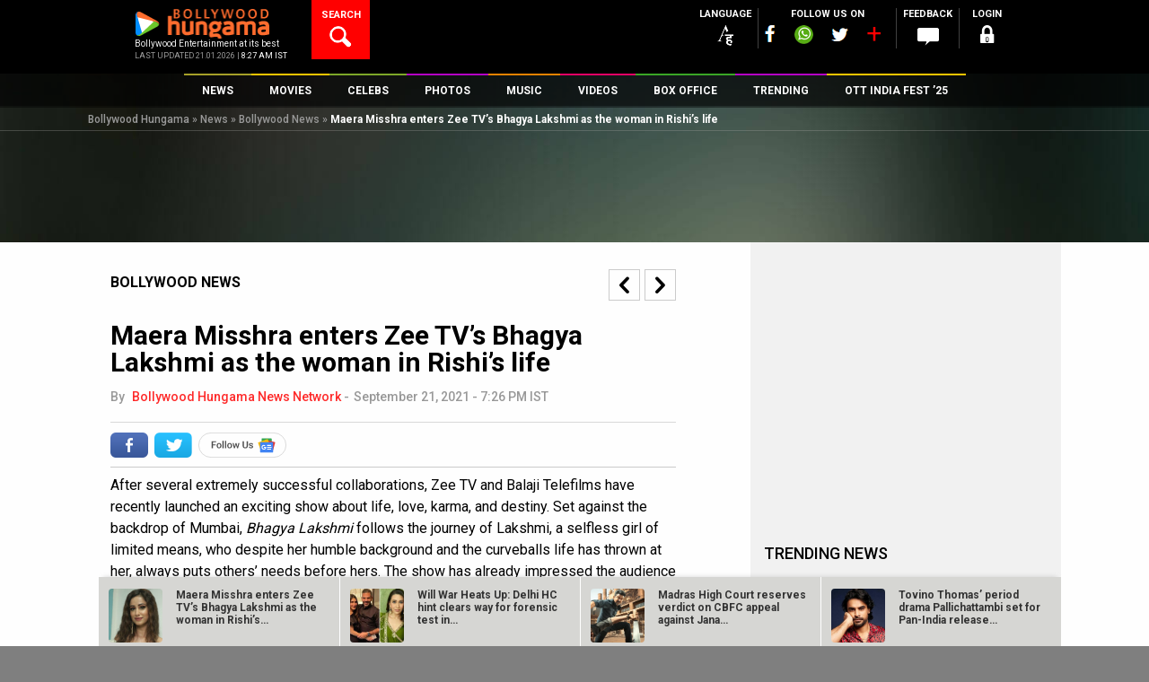

--- FILE ---
content_type: text/html
request_url: https://www.bollywoodhungama.com/cron_footer/bh_footer.html
body_size: 6553
content:
<link rel="stylesheet" href="/wp-content/themes/bh-theme/css/bh_footer.css?v=1.1" type="text/css" media="all" /><div class="bollyDirectory">
	<div class="bdWrap clearfix">
	<aside class="widget widget-footer large-12 medium-12 small-12 column ">
	<h4 class="widget-title name"> Entertainment <span>directory</span></h4>
	<ul id="tabs-bolly-directory" class="bh-tabs bh-plain-tabs directory-tab no-bullet"><li class="active"><a title="Movies Directory" href="#bh-footer-movies" onclick="ga('send', 'event', 'Footer', 'Footer Bollywood Directory Movies link',document.location.pathname);">Movies</a></li><li><a title="Celebrities Directory" href="#bh-footer-celebrities" onclick="ga('send', 'event', 'Footer', 'Footer Bollywood Directory Celebrity link', document.location.pathname);">Celebrities</a></li></ul>
	<div class="directory-content">
	<div id="bh-footer-movies">
	<ul id="footer-movie-directory" class="no-bullet clearfix"><li> 
			<a title="Movies list by alphabet A" href="https://www.bollywoodhungama.com/directory/movies-list/alphabet/A" onclick="ga('send', 'event', 'Footer', 'Footer Bollywood Directory Alphabet link to A', document.location.pathname);"> <span>1106</span>A</a>
			</li><li> 
			<a title="Movies list by alphabet B" href="https://www.bollywoodhungama.com/directory/movies-list/alphabet/B" onclick="ga('send', 'event', 'Footer', 'Footer Bollywood Directory Alphabet link to B', document.location.pathname);"> <span>935</span>B</a>
			</li><li> 
			<a title="Movies list by alphabet C" href="https://www.bollywoodhungama.com/directory/movies-list/alphabet/C" onclick="ga('send', 'event', 'Footer', 'Footer Bollywood Directory Alphabet link to C', document.location.pathname);"> <span>504</span>C</a>
			</li><li> 
			<a title="Movies list by alphabet D" href="https://www.bollywoodhungama.com/directory/movies-list/alphabet/D" onclick="ga('send', 'event', 'Footer', 'Footer Bollywood Directory Alphabet link to D', document.location.pathname);"> <span>834</span>D</a>
			</li><li> 
			<a title="Movies list by alphabet E" href="https://www.bollywoodhungama.com/directory/movies-list/alphabet/E" onclick="ga('send', 'event', 'Footer', 'Footer Bollywood Directory Alphabet link to E', document.location.pathname);"> <span>223</span>E</a>
			</li><li> 
			<a title="Movies list by alphabet F" href="https://www.bollywoodhungama.com/directory/movies-list/alphabet/F" onclick="ga('send', 'event', 'Footer', 'Footer Bollywood Directory Alphabet link to F', document.location.pathname);"> <span>192</span>F</a>
			</li><li> 
			<a title="Movies list by alphabet G" href="https://www.bollywoodhungama.com/directory/movies-list/alphabet/G" onclick="ga('send', 'event', 'Footer', 'Footer Bollywood Directory Alphabet link to G', document.location.pathname);"> <span>474</span>G</a>
			</li><li> 
			<a title="Movies list by alphabet H" href="https://www.bollywoodhungama.com/directory/movies-list/alphabet/H" onclick="ga('send', 'event', 'Footer', 'Footer Bollywood Directory Alphabet link to H', document.location.pathname);"> <span>560</span>H</a>
			</li><li> 
			<a title="Movies list by alphabet I" href="https://www.bollywoodhungama.com/directory/movies-list/alphabet/I" onclick="ga('send', 'event', 'Footer', 'Footer Bollywood Directory Alphabet link to I', document.location.pathname);"> <span>239</span>I</a>
			</li><li> 
			<a title="Movies list by alphabet J" href="https://www.bollywoodhungama.com/directory/movies-list/alphabet/J" onclick="ga('send', 'event', 'Footer', 'Footer Bollywood Directory Alphabet link to J', document.location.pathname);"> <span>535</span>J</a>
			</li><li> 
			<a title="Movies list by alphabet K" href="https://www.bollywoodhungama.com/directory/movies-list/alphabet/K" onclick="ga('send', 'event', 'Footer', 'Footer Bollywood Directory Alphabet link to K', document.location.pathname);"> <span>877</span>K</a>
			</li><li> 
			<a title="Movies list by alphabet L" href="https://www.bollywoodhungama.com/directory/movies-list/alphabet/L" onclick="ga('send', 'event', 'Footer', 'Footer Bollywood Directory Alphabet link to L', document.location.pathname);"> <span>386</span>L</a>
			</li><li> 
			<a title="Movies list by alphabet M" href="https://www.bollywoodhungama.com/directory/movies-list/alphabet/M" onclick="ga('send', 'event', 'Footer', 'Footer Bollywood Directory Alphabet link to M', document.location.pathname);"> <span>1200</span>M</a>
			</li><li> 
			<a title="Movies list by alphabet N" href="https://www.bollywoodhungama.com/directory/movies-list/alphabet/N" onclick="ga('send', 'event', 'Footer', 'Footer Bollywood Directory Alphabet link to N', document.location.pathname);"> <span>436</span>N</a>
			</li><li> 
			<a title="Movies list by alphabet O" href="https://www.bollywoodhungama.com/directory/movies-list/alphabet/O" onclick="ga('send', 'event', 'Footer', 'Footer Bollywood Directory Alphabet link to O', document.location.pathname);"> <span>88</span>O</a>
			</li><li> 
			<a title="Movies list by alphabet P" href="https://www.bollywoodhungama.com/directory/movies-list/alphabet/P" onclick="ga('send', 'event', 'Footer', 'Footer Bollywood Directory Alphabet link to P', document.location.pathname);"> <span>802</span>P</a>
			</li><li> 
			<a title="Movies list by alphabet Q" href="https://www.bollywoodhungama.com/directory/movies-list/alphabet/Q" onclick="ga('send', 'event', 'Footer', 'Footer Bollywood Directory Alphabet link to Q', document.location.pathname);"> <span>38</span>Q</a>
			</li><li> 
			<a title="Movies list by alphabet R" href="https://www.bollywoodhungama.com/directory/movies-list/alphabet/R" onclick="ga('send', 'event', 'Footer', 'Footer Bollywood Directory Alphabet link to R', document.location.pathname);"> <span>598</span>R</a>
			</li><li> 
			<a title="Movies list by alphabet S" href="https://www.bollywoodhungama.com/directory/movies-list/alphabet/S" onclick="ga('send', 'event', 'Footer', 'Footer Bollywood Directory Alphabet link to S', document.location.pathname);"> <span>1427</span>S</a>
			</li><li> 
			<a title="Movies list by alphabet T" href="https://www.bollywoodhungama.com/directory/movies-list/alphabet/T" onclick="ga('send', 'event', 'Footer', 'Footer Bollywood Directory Alphabet link to T', document.location.pathname);"> <span>836</span>T</a>
			</li><li> 
			<a title="Movies list by alphabet U" href="https://www.bollywoodhungama.com/directory/movies-list/alphabet/U" onclick="ga('send', 'event', 'Footer', 'Footer Bollywood Directory Alphabet link to U', document.location.pathname);"> <span>102</span>U</a>
			</li><li> 
			<a title="Movies list by alphabet V" href="https://www.bollywoodhungama.com/directory/movies-list/alphabet/V" onclick="ga('send', 'event', 'Footer', 'Footer Bollywood Directory Alphabet link to V', document.location.pathname);"> <span>167</span>V</a>
			</li><li> 
			<a title="Movies list by alphabet W" href="https://www.bollywoodhungama.com/directory/movies-list/alphabet/W" onclick="ga('send', 'event', 'Footer', 'Footer Bollywood Directory Alphabet link to W', document.location.pathname);"> <span>149</span>W</a>
			</li><li> 
			<a title="Movies list by alphabet X" href="https://www.bollywoodhungama.com/directory/movies-list/alphabet/X" onclick="ga('send', 'event', 'Footer', 'Footer Bollywood Directory Alphabet link to X', document.location.pathname);"> <span>6</span>X</a>
			</li><li> 
			<a title="Movies list by alphabet Y" href="https://www.bollywoodhungama.com/directory/movies-list/alphabet/Y" onclick="ga('send', 'event', 'Footer', 'Footer Bollywood Directory Alphabet link to Y', document.location.pathname);"> <span>159</span>Y</a>
			</li><li> 
			<a title="Movies list by alphabet Z" href="https://www.bollywoodhungama.com/directory/movies-list/alphabet/Z" onclick="ga('send', 'event', 'Footer', 'Footer Bollywood Directory Alphabet link to Z', document.location.pathname);"> <span>140</span>Z</a>
			</li><li> 
		<a title="Movies list by numbers" href="https://www.bollywoodhungama.com/directory/movies-list/alphabet/NUM"> <span>127</span>#</a>
		</li></ul>
	</div>
	<div class="hide" id="bh-footer-celebrities">
	<ul id="footer-celebrities-directory" class="no-bullet clearfix"><li> 
			<a title="Celebrities list by alphabet A" href="https://www.bollywoodhungama.com/directory/celebrity-list/alphabet/A" onclick="ga('send', 'event', 'Footer', 'Footer Bollywood Directory Alphabet link to A', document.location.pathname);"> <span>7303</span>A</a>
			</li><li> 
			<a title="Celebrities list by alphabet B" href="https://www.bollywoodhungama.com/directory/celebrity-list/alphabet/B" onclick="ga('send', 'event', 'Footer', 'Footer Bollywood Directory Alphabet link to B', document.location.pathname);"> <span>2301</span>B</a>
			</li><li> 
			<a title="Celebrities list by alphabet C" href="https://www.bollywoodhungama.com/directory/celebrity-list/alphabet/C" onclick="ga('send', 'event', 'Footer', 'Footer Bollywood Directory Alphabet link to C', document.location.pathname);"> <span>1343</span>C</a>
			</li><li> 
			<a title="Celebrities list by alphabet D" href="https://www.bollywoodhungama.com/directory/celebrity-list/alphabet/D" onclick="ga('send', 'event', 'Footer', 'Footer Bollywood Directory Alphabet link to D', document.location.pathname);"> <span>2866</span>D</a>
			</li><li> 
			<a title="Celebrities list by alphabet E" href="https://www.bollywoodhungama.com/directory/celebrity-list/alphabet/E" onclick="ga('send', 'event', 'Footer', 'Footer Bollywood Directory Alphabet link to E', document.location.pathname);"> <span>456</span>E</a>
			</li><li> 
			<a title="Celebrities list by alphabet F" href="https://www.bollywoodhungama.com/directory/celebrity-list/alphabet/F" onclick="ga('send', 'event', 'Footer', 'Footer Bollywood Directory Alphabet link to F', document.location.pathname);"> <span>471</span>F</a>
			</li><li> 
			<a title="Celebrities list by alphabet G" href="https://www.bollywoodhungama.com/directory/celebrity-list/alphabet/G" onclick="ga('send', 'event', 'Footer', 'Footer Bollywood Directory Alphabet link to G', document.location.pathname);"> <span>1660</span>G</a>
			</li><li> 
			<a title="Celebrities list by alphabet H" href="https://www.bollywoodhungama.com/directory/celebrity-list/alphabet/H" onclick="ga('send', 'event', 'Footer', 'Footer Bollywood Directory Alphabet link to H', document.location.pathname);"> <span>1404</span>H</a>
			</li><li> 
			<a title="Celebrities list by alphabet I" href="https://www.bollywoodhungama.com/directory/celebrity-list/alphabet/I" onclick="ga('send', 'event', 'Footer', 'Footer Bollywood Directory Alphabet link to I', document.location.pathname);"> <span>627</span>I</a>
			</li><li> 
			<a title="Celebrities list by alphabet J" href="https://www.bollywoodhungama.com/directory/celebrity-list/alphabet/J" onclick="ga('send', 'event', 'Footer', 'Footer Bollywood Directory Alphabet link to J', document.location.pathname);"> <span>2521</span>J</a>
			</li><li> 
			<a title="Celebrities list by alphabet K" href="https://www.bollywoodhungama.com/directory/celebrity-list/alphabet/K" onclick="ga('send', 'event', 'Footer', 'Footer Bollywood Directory Alphabet link to K', document.location.pathname);"> <span>3156</span>K</a>
			</li><li> 
			<a title="Celebrities list by alphabet L" href="https://www.bollywoodhungama.com/directory/celebrity-list/alphabet/L" onclick="ga('send', 'event', 'Footer', 'Footer Bollywood Directory Alphabet link to L', document.location.pathname);"> <span>882</span>L</a>
			</li><li> 
			<a title="Celebrities list by alphabet M" href="https://www.bollywoodhungama.com/directory/celebrity-list/alphabet/M" onclick="ga('send', 'event', 'Footer', 'Footer Bollywood Directory Alphabet link to M', document.location.pathname);"> <span>4680</span>M</a>
			</li><li> 
			<a title="Celebrities list by alphabet N" href="https://www.bollywoodhungama.com/directory/celebrity-list/alphabet/N" onclick="ga('send', 'event', 'Footer', 'Footer Bollywood Directory Alphabet link to N', document.location.pathname);"> <span>2619</span>N</a>
			</li><li> 
			<a title="Celebrities list by alphabet O" href="https://www.bollywoodhungama.com/directory/celebrity-list/alphabet/O" onclick="ga('send', 'event', 'Footer', 'Footer Bollywood Directory Alphabet link to O', document.location.pathname);"> <span>213</span>O</a>
			</li><li> 
			<a title="Celebrities list by alphabet P" href="https://www.bollywoodhungama.com/directory/celebrity-list/alphabet/P" onclick="ga('send', 'event', 'Footer', 'Footer Bollywood Directory Alphabet link to P', document.location.pathname);"> <span>3477</span>P</a>
			</li><li> 
			<a title="Celebrities list by alphabet Q" href="https://www.bollywoodhungama.com/directory/celebrity-list/alphabet/Q" onclick="ga('send', 'event', 'Footer', 'Footer Bollywood Directory Alphabet link to Q', document.location.pathname);"> <span>43</span>Q</a>
			</li><li> 
			<a title="Celebrities list by alphabet R" href="https://www.bollywoodhungama.com/directory/celebrity-list/alphabet/R" onclick="ga('send', 'event', 'Footer', 'Footer Bollywood Directory Alphabet link to R', document.location.pathname);"> <span>5216</span>R</a>
			</li><li> 
			<a title="Celebrities list by alphabet S" href="https://www.bollywoodhungama.com/directory/celebrity-list/alphabet/S" onclick="ga('send', 'event', 'Footer', 'Footer Bollywood Directory Alphabet link to S', document.location.pathname);"> <span>9827</span>S</a>
			</li><li> 
			<a title="Celebrities list by alphabet T" href="https://www.bollywoodhungama.com/directory/celebrity-list/alphabet/T" onclick="ga('send', 'event', 'Footer', 'Footer Bollywood Directory Alphabet link to T', document.location.pathname);"> <span>1408</span>T</a>
			</li><li> 
			<a title="Celebrities list by alphabet U" href="https://www.bollywoodhungama.com/directory/celebrity-list/alphabet/U" onclick="ga('send', 'event', 'Footer', 'Footer Bollywood Directory Alphabet link to U', document.location.pathname);"> <span>465</span>U</a>
			</li><li> 
			<a title="Celebrities list by alphabet V" href="https://www.bollywoodhungama.com/directory/celebrity-list/alphabet/V" onclick="ga('send', 'event', 'Footer', 'Footer Bollywood Directory Alphabet link to V', document.location.pathname);"> <span>2473</span>V</a>
			</li><li> 
			<a title="Celebrities list by alphabet W" href="https://www.bollywoodhungama.com/directory/celebrity-list/alphabet/W" onclick="ga('send', 'event', 'Footer', 'Footer Bollywood Directory Alphabet link to W', document.location.pathname);"> <span>195</span>W</a>
			</li><li> 
			<a title="Celebrities list by alphabet X" href="https://www.bollywoodhungama.com/directory/celebrity-list/alphabet/X" onclick="ga('send', 'event', 'Footer', 'Footer Bollywood Directory Alphabet link to X', document.location.pathname);"> <span>13</span>X</a>
			</li><li> 
			<a title="Celebrities list by alphabet Y" href="https://www.bollywoodhungama.com/directory/celebrity-list/alphabet/Y" onclick="ga('send', 'event', 'Footer', 'Footer Bollywood Directory Alphabet link to Y', document.location.pathname);"> <span>491</span>Y</a>
			</li><li> 
			<a title="Celebrities list by alphabet Z" href="https://www.bollywoodhungama.com/directory/celebrity-list/alphabet/Z" onclick="ga('send', 'event', 'Footer', 'Footer Bollywood Directory Alphabet link to Z', document.location.pathname);"> <span>288</span>Z</a>
			</li><li> 
		<a title="Celebrities list by numbers" href="https://www.bollywoodhungama.com/directory/celebrity-list/alphabet/NUM"> <span>5</span>#</a>
		</li></ul>
	</div>
	
	</div>
	</aside>
	</div>
	</div><div class="footernew clearfix" id="footer-section">
	<div class="wrap-row"><div class="accorst clearfix"><div class="accor-first" id="menu_data_mixpanel">
	<div class="accorstti clearfix">
	<a href="/movie-release-dates/" title="New Bollywood Movies" data-mixpanel="footer-category"  alt="New Bollywood Movies" class="accorlft">New Bollywood<span> Movies</span></a>
	<a class="accorrht"><span class="minusicn"></span></a>
	</div>
	<div class="more-trade">
	<ul class="flinks"><li><a href="https://www.bollywoodhungama.com/movie/mercy-english/" title="Mercy (English) Movie" data-mixpanel="footer-link" alt="Mercy (English) Movie">Mercy (English) Movie</a></li><li><a href="https://www.bollywoodhungama.com/movie/border-2/" title="Border 2 Movie" data-mixpanel="footer-link" alt="Border 2 Movie">Border 2 Movie</a></li><li><a href="https://www.bollywoodhungama.com/movie/gandhi-talks/" title="Gandhi Talks Movie" data-mixpanel="footer-link" alt="Gandhi Talks Movie">Gandhi Talks Movie</a></li><li><a href="https://www.bollywoodhungama.com/movie/mayasabha/" title="Mayasabha Movie" data-mixpanel="footer-link" alt="Mayasabha Movie">Mayasabha Movie</a></li><li><a href="https://www.bollywoodhungama.com/movie/human-cocaine/" title="Human Cocaine Movie" data-mixpanel="footer-link" alt="Human Cocaine Movie">Human Cocaine Movie</a></li><li><a href="https://www.bollywoodhungama.com/movie/mardaani-3/" title="Mardaani 3 Movie" data-mixpanel="footer-link" alt="Mardaani 3 Movie">Mardaani 3 Movie</a></li><li><a href="https://www.bollywoodhungama.com/movie/vadh-2-2/" title="Vadh 2 Movie" data-mixpanel="footer-link" alt="Vadh 2 Movie">Vadh 2 Movie</a></li><li><a href="https://www.bollywoodhungama.com/movie/haunted3d-ghosts-of-the-past/" title="Haunted 3D: Ghosts Of The Past Movie" data-mixpanel="footer-link" alt="Haunted 3D: Ghosts Of The Past Movie">Haunted 3D: Ghosts Of The Past Movie</a></li><li><a href="https://www.bollywoodhungama.com/movie/scarlet-english/" title="Scarlet (English) Movie" data-mixpanel="footer-link" alt="Scarlet (English) Movie">Scarlet (English) Movie</a></li><li><a href="https://www.bollywoodhungama.com/movie/bhabiji-ghar-par-hain/" title="Bhabiji Ghar Par Hain Movie" data-mixpanel="footer-link" alt="Bhabiji Ghar Par Hain Movie">Bhabiji Ghar Par Hain Movie</a></li></ul>
	</div>                      
	</div><div class="accor-second accor-new" id="menu_data_mixpanel">
	<div class="accorstti clearfix">
	<a href="/movies/movie-review/" class="accorlft" title="Bollywood Movie Reviews" data-mixpanel="footer-category" alt="Bollywood Movie Reviews"> Bollywood Movie <span>Reviews</span></a>
	<a class="accorrht"><span class="plusicn1"></span></a>
	</div>
	<div class="more-trade">
	<ul class="flinks"><li><a href="https://www.bollywoodhungama.com/movie/happy-patel-khatarnak-jasoos/critic-review/happy-patel-khatarnak-jasoos-movie-review/happy-patel-khatarnak-jasoos-delivers-a-handful-of-crazy-funny-moments/" title="Happy Patel: Khatarnak Jasoos Review" data-mixpanel="footer-link" alt="Happy Patel: Khatarnak Jasoos Review">Happy Patel: Khatarnak Jasoos Review </a></li><li><a href="https://www.bollywoodhungama.com/movie/greenland-2-migration-english/critic-review/greenland-2-migration-english-movie-review/greenland-2-migration-suffers-due-to-the-weak-script/" title="Greenland 2: Migration (English) Review" data-mixpanel="footer-link" alt="Greenland 2: Migration (English) Review">Greenland 2: Migration (English) Review </a></li><li><a href="https://www.bollywoodhungama.com/movie/28-years-later-bone-temple-english/critic-review/28-years-later-bone-temple-english-movie-review/28-years-later-the-bone-temple-has-a-few-striking-moments/" title="28 Years Later: The Bone Temple (English) Review" data-mixpanel="footer-link" alt="28 Years Later: The Bone Temple (English) Review">28 Years Later: The Bone Temple (English) Review </a></li><li><a href="https://www.bollywoodhungama.com/movie/the-raja-saab/critic-review/the-raja-saab-movie-review/the-rajasaab-has-an-interesting-premise-but-suffers-from-messy-writing/" title="The Raja Saab Review" data-mixpanel="footer-link" alt="The Raja Saab Review">The Raja Saab Review </a></li><li><a href="https://www.bollywoodhungama.com/movie/ikkis/critic-review/ikkis-movie-review/ikkis-is-not-just-a-war-film-it-is-a-deeply-human-story/" title="Ikkis Review" data-mixpanel="footer-link" alt="Ikkis Review">Ikkis Review </a></li><li><a href="https://www.bollywoodhungama.com/movie/spongebob-movie-search-squarepants-english/critic-review/spongebob-movie-search-squarepants-english-movie-review/the-spongebob-movie-search-for-squarepants-is-hardly-funny/" title="The SpongeBob Movie: Search for Squarepants (English) Review" data-mixpanel="footer-link" alt="The SpongeBob Movie: Search for Squarepants (English) Review">The SpongeBob Movie: Search for Squarepants (English) Review </a></li><li><a href="https://www.bollywoodhungama.com/movie/the-housemaid-english/critic-review/the-housemaid-english-movie-review/the-housemaid-is-a-slick-watchable-thriller/" title="The Housemaid (English) Review" data-mixpanel="footer-link" alt="The Housemaid (English) Review">The Housemaid (English) Review </a></li><li><a href="https://www.bollywoodhungama.com/movie/anaconda-english/critic-review/anaconda-english-movie-review/anaconda-works-as-a-playful-meta-reboot-of-the-1997-classic/" title="Anaconda (English) Review" data-mixpanel="footer-link" alt="Anaconda (English) Review">Anaconda (English) Review </a></li><li><a href="https://www.bollywoodhungama.com/movie/tu-meri-main-tera-main-tera-tu-meri/critic-review/tu-meri-main-tera-main-tera-tu-meri-movie-review/tu-meri-main-tera-main-tera-tu-meri-scores-high-on-emotion-and-scale/" title="Tu Meri Main Tera Main Tera Tu Meri Review" data-mixpanel="footer-link" alt="Tu Meri Main Tera Main Tera Tu Meri Review">Tu Meri Main Tera Main Tera Tu Meri Review </a></li><li><a href="https://www.bollywoodhungama.com/movie/raat-akeli-hai-bansal-murders/critic-review/raat-akeli-hai-bansal-murders-movie-review/raat-akeli-hai-the-bansal-murders-works-in-parts/" title="Raat Akeli Hai: The Bansal Murders Review" data-mixpanel="footer-link" alt="Raat Akeli Hai: The Bansal Murders Review">Raat Akeli Hai: The Bansal Murders Review </a></li></ul>
	</div>
	</div><div class="accor-third accor-new" id="menu_data_mixpanel">
	<div class="accorstti clearfix">
	<a href="/videos/first-day-first-show/" title="Public Movie Reviews" data-mixpanel="footer-category" alt="Public Movie Reviews" class="accorlft">Public Movie <span>Reviews</span></a>
	<a class="accorrht"><span class="plusicn1"></span></a>
	</div>
	<div class="more-trade">
	<ul class="flinks"><li><a href="https://www.bollywoodhungama.com/videos/first-day-first-show/fdfs-public-review-de-de-pyaar-de-2-ft-ajay-devgn-rakul-preet-singh-r-madhavan/" title="De De Pyaar De 2 Public Review" data-mixpanel="footer-link" alt="De De Pyaar De 2 Public Review">De De Pyaar De 2 Public Review </a></li><li><a href="https://www.bollywoodhungama.com/videos/first-day-first-show/fdfs-public-review-jolly-llb-3-ft-akshay-kumar-arshad-warsi-huma-q-amrita-rao-saurabh-s/" title="Jolly LLB 3 Public Review" data-mixpanel="footer-link" alt="Jolly LLB 3 Public Review">Jolly LLB 3 Public Review </a></li><li><a href="https://www.bollywoodhungama.com/videos/first-day-first-show/fdfs-public-review-baaghi-4-ft-tiger-shroff-harnaaz-sandhu-sonam-bajwa-sanjay-dutt/" title="Baaghi 4 Public Review" data-mixpanel="footer-link" alt="Baaghi 4 Public Review">Baaghi 4 Public Review </a></li><li><a href="https://www.bollywoodhungama.com/videos/first-day-first-show/fdfs-public-review-param-sundari-ft-janhvi-kapoor-sidharth-malhotra/" title="Param Sundari Public Review" data-mixpanel="footer-link" alt="Param Sundari Public Review">Param Sundari Public Review </a></li><li><a href="https://www.bollywoodhungama.com/videos/first-day-first-show/fdfs-public-review-war-2-ft-hrithik-roshan-jr-ntr-kiara-advani/" title="War 2 Public Review" data-mixpanel="footer-link" alt="War 2 Public Review">War 2 Public Review </a></li><li><a href="https://www.bollywoodhungama.com/videos/first-day-first-show/fdfs-public-review-dhadak-2-ft-triptii-dimri-siddhant-chaturvedi/" title="Dhadak 2 Public Review" data-mixpanel="footer-link" alt="Dhadak 2 Public Review">Dhadak 2 Public Review </a></li><li><a href="https://www.bollywoodhungama.com/videos/first-day-first-show/fdfs-public-review-son-of-sardaar-2-ft-ajay-devgn-mrunal-thakur/" title="Son Of Sardaar 2 Public Review" data-mixpanel="footer-link" alt="Son Of Sardaar 2 Public Review">Son Of Sardaar 2 Public Review </a></li><li><a href="https://www.bollywoodhungama.com/videos/first-day-first-show/fdfs-public-review-saiyaara-ft-ahaan-panday-aneet-padda/" title="Saiyaara Public Review" data-mixpanel="footer-link" alt="Saiyaara Public Review">Saiyaara Public Review </a></li><li><a href="https://www.bollywoodhungama.com/videos/first-day-first-show/public-opinion-of-metro-in-dino-movie-review-sara-ali-khan-aditya-roy-kapur-pankaj-tripathi/" title="Metro&#8230; In Dino Public Review" data-mixpanel="footer-link" alt="Metro&#8230; In Dino Public Review">Metro&#8230; In Dino Public Review </a></li><li><a href="https://www.bollywoodhungama.com/videos/first-day-first-show/fdfs-public-review-sitaare-zameen-par-ft-aamir-khan-genelia-deshmukh/" title="Sitaare Zameen Par Public Review" data-mixpanel="footer-link" alt="Sitaare Zameen Par Public Review">Sitaare Zameen Par Public Review </a></li></ul>
	</div>
	</div><div class="accor-forth accor-new" id="menu_data_mixpanel">
	<div class="accorstti clearfix">
	<a href="/box-office-collections/" class="accorlft" title="Box Office Collection" data-mixpanel="footer-category" alt="Box Office Collection">Box Office<span> Collection</span></a>
	<a class="accorrht"><span class="plusicn1"></span></a>
	</div>
	<div class="more-trade">
	<ul class="flinks"><li>
		<a href="https://www.bollywoodhungama.com/movie/rahu-ketu-2/box-office/#bh-movie-box-office" title="Rahu Ketu Box Office" data-mixpanel="footer-link" alt="Rahu Ketu Box Office">Rahu Ketu Box Office</a>
		</li><li>
		<a href="https://www.bollywoodhungama.com/movie/happy-patel-khatarnak-jasoos/box-office/#bh-movie-box-office" title="Happy Patel: Khatarnak Jasoos Box Office" data-mixpanel="footer-link" alt="Happy Patel: Khatarnak Jasoos Box Office">Happy Patel: Khatarnak Jasoos Box Office</a>
		</li><li>
		<a href="https://www.bollywoodhungama.com/movie/the-raja-saab/box-office/#bh-movie-box-office" title="The Raja Saab Box Office" data-mixpanel="footer-link" alt="The Raja Saab Box Office">The Raja Saab Box Office</a>
		</li><li>
		<a href="https://www.bollywoodhungama.com/movie/azad-bharath/box-office/#bh-movie-box-office" title="Azad Bharath Box Office" data-mixpanel="footer-link" alt="Azad Bharath Box Office">Azad Bharath Box Office</a>
		</li><li>
		<a href="https://www.bollywoodhungama.com/movie/spongebob-movie-search-squarepants-english/box-office/#bh-movie-box-office" title="The SpongeBob Movie: Search for Squarepants (English) Box Office" data-mixpanel="footer-link" alt="The SpongeBob Movie: Search for Squarepants (English) Box Office">The SpongeBob Movie: Search for Squarepants (English) Box Office</a>
		</li><li>
		<a href="https://www.bollywoodhungama.com/movie/ikkis/box-office/#bh-movie-box-office" title="Ikkis Box Office" data-mixpanel="footer-link" alt="Ikkis Box Office">Ikkis Box Office</a>
		</li><li>
		<a href="https://www.bollywoodhungama.com/movie/mission-santa-yoyo-rescue-english/box-office/#bh-movie-box-office" title="Mission Santa: Yoyo To The Rescue (English) Box Office" data-mixpanel="footer-link" alt="Mission Santa: Yoyo To The Rescue (English) Box Office">Mission Santa: Yoyo To The Rescue (English) Box Office</a>
		</li><li>
		<a href="https://www.bollywoodhungama.com/movie/vrusshabha/box-office/#bh-movie-box-office" title="Vrusshabha Box Office" data-mixpanel="footer-link" alt="Vrusshabha Box Office">Vrusshabha Box Office</a>
		</li><li>
		<a href="https://www.bollywoodhungama.com/movie/tu-meri-main-tera-main-tera-tu-meri/box-office/#bh-movie-box-office" title="Tu Meri Main Tera Main Tera Tu Meri Box Office" data-mixpanel="footer-link" alt="Tu Meri Main Tera Main Tera Tu Meri Box Office">Tu Meri Main Tera Main Tera Tu Meri Box Office</a>
		</li><li>
		<a href="https://www.bollywoodhungama.com/movie/anaconda-english/box-office/#bh-movie-box-office" title="Anaconda (English) Box Office" data-mixpanel="footer-link" alt="Anaconda (English) Box Office">Anaconda (English) Box Office</a>
		</li></ul>
	</div>
	</div><div class="accor-five accor-new" id="menu_data_mixpanel">
	<div class="accorstti clearfix">
	<a href="/celebrities/top-100/" title="Top Celebs" alt="Top Celebs" data-mixpanel="footer-category" class="accorlft">Top<span> Celebs</span></a>
	<a class="accorrht"><span class="plusicn1"></span></a>
	</div>
	<div class="more-trade">
	<ul class="flinks"><li><a href="https://www.bollywoodhungama.com/celebrity/akshay-kumar/" title="Akshay Kumar" data-mixpanel="footer-link" alt="Akshay Kumar">Akshay Kumar</a></li><li><a href="https://www.bollywoodhungama.com/celebrity/katrina-kaif/" title="Katrina Kaif" data-mixpanel="footer-link" alt="Katrina Kaif">Katrina Kaif</a></li><li><a href="https://www.bollywoodhungama.com/celebrity/ranveer-singh/" title="Ranveer Singh" data-mixpanel="footer-link" alt="Ranveer Singh">Ranveer Singh</a></li><li><a href="https://www.bollywoodhungama.com/celebrity/deepika-padukone/" title="Deepika Padukone" data-mixpanel="footer-link" alt="Deepika Padukone">Deepika Padukone</a></li><li><a href="https://www.bollywoodhungama.com/celebrity/allu-arjun/" title="Allu Arjun" data-mixpanel="footer-link" alt="Allu Arjun">Allu Arjun</a></li><li><a href="https://www.bollywoodhungama.com/celebrity/vaani-kapoor/" title="Vaani Kapoor" data-mixpanel="footer-link" alt="Vaani Kapoor">Vaani Kapoor</a></li><li><a href="https://www.bollywoodhungama.com/celebrity/salman-khan/" title="Salman Khan" data-mixpanel="footer-link" alt="Salman Khan">Salman Khan</a></li><li><a href="https://www.bollywoodhungama.com/celebrity/rashmika-mandanna/" title="Rashmika Mandanna" data-mixpanel="footer-link" alt="Rashmika Mandanna">Rashmika Mandanna</a></li><li><a href="https://www.bollywoodhungama.com/celebrity/john-abraham/" title="John Abraham" data-mixpanel="footer-link" alt="John Abraham">John Abraham</a></li><li><a href="https://www.bollywoodhungama.com/celebrity/ayushmann-khurrana/" title="Ayushmann Khurrana" data-mixpanel="footer-link" alt="Ayushmann Khurrana">Ayushmann Khurrana</a></li><li><a href="https://www.bollywoodhungama.com/celebrity/tara-sutaria/" title="Tara Sutaria" data-mixpanel="footer-link" alt="Tara Sutaria">Tara Sutaria</a></li><li><a href="https://www.bollywoodhungama.com/celebrity/rajkummar-rao/" title="Rajkummar Rao" data-mixpanel="footer-link" alt="Rajkummar Rao">Rajkummar Rao</a></li></ul>
	</div>
	</div><div class="accor-last accor-new" id="menu_data_mixpanel">
	<div class="accorstti clearfix">
	<a href="/box-office/" title="Bollywood Box Office" alt="Bollywood Box Office" data-mixpanel="footer-category" class="accorlft">Bollywood Box <span>Office</span></a>
	<a class="accorrht"><span class="plusicn1"></span></a>
	</div>
	<div class="more-trade">
	<ul class="flinks">
	<li>
	<a href="/box-office-collections/" title="Box Office Collection" data-mixpanel="footer-link" alt="Box Office Collection">Box Office Collection</a>
	</li>
	<li>
	<a href="/box-office-special-features/" title="Analysis & Features" data-mixpanel="footer-link" alt="Analysis & Features">Analysis & Features</a>
	</li>
	<li>
	<a href="/all-time-top-grossers/" title="All Time Top Grossers" data-mixpanel="footer-link" alt="All Time Top Grossers">All Time Top Grossers</a>
	</li>
	<li>
	<a href="/box-office-overseas/" title="Overseas Box Office" data-mixpanel="footer-link" alt="Overseas Box Office">Overseas Box Office</a>
	</li>
	<li>
	<a href="/news/box-office-special-features/bollywoods-100-crore-club/" title="100 Crore club" data-mixpanel="footer-link" alt="100 Crore club">100 Crore club</a>
	</li>
	<li>
	<a href="/news/box-office-special-features/bollywoods-200-crore-club/" title="200 Crore club" data-mixpanel="footer-link" alt="200 Crore club">200 Crore club</a>
	</li>
	<li>
	<a href="/box-office-star-power-male/" title="Top Actors" data-mixpanel="footer-link" alt="Top Actors">Top Actors</a>
	</li>
	<li>
	<a href="/box-office-star-power-female/" title="Top Actress" data-mixpanel="footer-link" alt="Top Actress">Top Actress</a>
	</li>
	<li>
	<a href="/box-office-collections/filterbycountry/IND/2023/" title="Box Office Collection 2023" data-mixpanel="footer-link" alt="Box Office Collection 2023">Box Office Collection 2023</a>
	</li>
	<li>
	<a href="/box-office-collections/filterbycountry/IND/2022/" title="Box Office Collection 2022" data-mixpanel="footer-link" alt="Box Office Collection 2022">Box Office Collection 2022</a>
	</li>
	<li>
	<a href="/box-office-collections/filterbycountry/IND/2021/" title="Box Office Collection 2021" data-mixpanel="footer-link" alt="Box Office Collection 2021">Box Office Collection 2021</a>
	</li>
	<li>
	<a href="/box-office-collections/filterbycountry/IND/2020/" title="Box Office Collection 2020" data-mixpanel="footer-link" alt="Box Office Collection 2020">Box Office Collection 2020</a>
	</li>
	</ul>
	</div></div></div><div class="accorst clearfix"><div class="accor-first" id="menu_data_mixpanel">
	<div class="accorstti clearfix">
	<a href="/news/" class="accorlft" title="Latest Bollywood News" data-mixpanel="footer-category" alt="Latest Bollywood News">Latest Bollywood<span> News</span></a>
	<a class="accorrht"><span class="minusicn"></span></a>
	</div>
	<div class="more-trade">
	<ul class="flinks">
   <li>
    <a href="/bollywood/" title="Bollywood News" data-mixpanel="footer-link" alt="Bollywood News">Bollywood News</a>
    </li>
    <li>
    <a href="/features/" title="Featured Movie News" data-mixpanel="footer-link" alt="Featured Movie News">Featured Movie News</a>
    </li>
    <li>
    <a href="/box-office-special-features/" title="Latest Box Office News" data-mixpanel="footer-link" alt="Latest Box Office News">Latest Box Office News</a>
    </li>
    <li>
    <a href="/box-office-update/" title="Box Office Updates" data-mixpanel="footer-link" alt="Box Office Updates">Box Office Updates</a>
    </li>
    <li>
    <a href="/box-office-business-talk/" title="Box Office Business Talk" data-mixpanel="footer-link" alt="Box Office Business Talk">Box Office Business Talk</a>
    </li>
    <li>
    <a href="/box-office-overseas/" title="Box Office Overseas News" data-mixpanel="footer-link" alt="Box Office Overseas News">Box Office Overseas News</a>
    </li>
    <li>
    <a href="/slideshows/" title="Latest News Slideshows" data-mixpanel="footer-link" alt="Latest News Slideshows">Latest News Slideshows</a>
    </li>
    <li>
    <a href="https://www.bollywoodhungama.com/movie-release-dates/" data-mixpanel="footer-link">Upcoming Releases</a>
    </li>
    <li>
    <a href="https://www.bollywoodhungama.com/movies/movie-review/" data-mixpanel="footer-link">Movie Reviews </a>
    </li>
    <li>
    <a href="https://www.bollywoodhungama.com/hindi/" data-mixpanel="footer-link">Bollywood Hindi News</a> 
    </li>
	</ul>
	</div>                    
	</div><div class="accor-second accor-new" id="menu_data_mixpanel">
	<div class="accorstti clearfix">
	<a href="/photos/" class="accorlft" title="Top Bollywood Photos" data-mixpanel="footer-category" alt="Top Bollywood Photos">Top Bollywood<span> Photos</span></a>
	<a class="accorrht"><span class="plusicn1"></span></a>
	</div>
	<div class="more-trade">
	<ul class="flinks">
    <li>
    <a href="/parties-and-events/" title="Parties and Events" data-mixpanel="footer-link" alt="Parties and Events">Parties and Events</a>
    </li>
    <li>
    <a href="/photos/celeb-photos/" title="Latest Celeb Photos" data-mixpanel="footer-link" alt="Latest Celeb Photos">Latest Celeb Photos</a>
    </li>
    <li>
    <a href="/photos/celeb-wallpapers/" title="Celeb Wallpapers" data-mixpanel="footer-link" alt="Celeb Wallpapers">Celeb Wallpapers</a>
    </li>
    <li>
    <a href="/photos/movie-stills/" title="Movie Stills" data-mixpanel="footer-link" alt="Movie Stills">Movie Stills</a>
    </li>
    <li>
    <a href="/photos/first-look/" title="First Look" data-mixpanel="footer-link" alt="First Look">First Look</a>
    </li>
    <li>
    <a href="/photos/movie-wallpapers/" title="Movie Wallpapers" data-mixpanel="footer-link" alt="Movie Wallpapers">Movie Wallpapers</a>
    </li>
    <li>
    <a href="/toon/" title="Toons" data-mixpanel="footer-link" alt="Toons">Toons</a>
    </li>
	
	</ul>
	</div>
	
	</div><div class="accor-third accor-new" id="menu_data_mixpanel">					
	<div class="accorstti clearfix">
	<a href="/videos/" title="New Latest Videos" alt="New Latest Videos" data-mixpanel="footer-category" class="accorlft">New Latest <span>Videos</span></a><a class="accorrht"><span class="plusicn1"></span>
	</a>
	</div>
	<div class="more-trade">
	<ul class="flinks">
    <li>
    <a href="/videos/movie-songs/" title="Top Movie Video Songs" data-mixpanel="footer-link" alt="Top Movie Video Songs">Top Movie Video Songs</a>
    </li>
    <li>
    <a href="/videos/celeb-interviews/" title="Celebrity Interview Videos" data-mixpanel="footer-link" alt="Celebrity Interview Videos">Celebrity Interview Videos</a>
    </li>
    <li>
    <a href="/videos/movie-promos/" title="Movie Trailer Videos" data-mixpanel="footer-link" alt="Movie Trailer Videos">Movie Trailer Videos</a>
    </li>
    <li>
    <a href="/videos/parties-events/" title="Party & Event Videos" data-mixpanel="footer-link" alt="Party & Event Videos">Party & Event Videos</a>
    </li>
    <li>  
    <a href="/videos/specials/" title="Exclusives & Specials" data-mixpanel="footer-link">Exclusives & Specials</a>
    </li> 										
	</ul>
	</div></div><div class="accor-forth accor-new" id="menu_data_mixpanel">
	<div class="accorstti clearfix">
	<a href="/videos/movie-promos/" class="accorlft" title="Bollywood Movie Trailer" data-mixpanel="footer-category" alt="Bollywood Movie Trailer">Bollywood <span>Movie Trailer</span></a>
	<a class="accorrht"><span class="plusicn1"></span></a>
	</div>
	<div class="more-trade">
	<ul class="flinks"><li><a href="https://www.bollywoodhungama.com/videos/movie-promos/do-deewane-seher-mein-official-teaser-siddhant-chaturvedi-mrunal-thakur/" title="Do Deewane Seher Mein | Official Teaser | Siddhant Chaturvedi | Mrunal Thakur" data-mixpanel="footer-link" alt="Do Deewane Seher Mein | Official Teaser | Siddhant Chaturvedi | Mrunal Thakur">Do Deewane Seher Mein | Official Teaser |&hellip;</a></li><li><a href="https://www.bollywoodhungama.com/videos/movie-promos/bal-tanhaji-the-untold-story-of-a-boy-who-grew-into-a-legend-ajay-devgn-danish-devgn/" title="Bal Tanhaji The untold story of a boy who grew into a legend | Ajay Devgn, Danish Devgn" data-mixpanel="footer-link" alt="Bal Tanhaji The untold story of a boy who grew into a legend | Ajay Devgn, Danish Devgn">Bal Tanhaji The untold story of a boy who grew&hellip;</a></li><li><a href="https://www.bollywoodhungama.com/videos/movie-promos/bhabiji-ghar-par-hain-movie-trailer-ravi-k-shubhangi-a-aasif-s-in-theatres-6th-feb-2026/" title="Bhabiji Ghar Par Hain! – Movie Trailer | Ravi Kishan | Shubhangi Atre | Aasif Sheikh | In Theatres 6th Feb 2026" data-mixpanel="footer-link" alt="Bhabiji Ghar Par Hain! – Movie Trailer | Ravi Kishan | Shubhangi Atre | Aasif Sheikh | In Theatres 6th Feb 2026">Bhabiji Ghar Par Hain! – Movie Trailer | Ravi&hellip;</a></li><li><a href="https://www.bollywoodhungama.com/videos/movie-promos/gandhi-talks-teaser-vijay-sethupathi-arvind-swami-aditi-rao-hydari-siddharth-jadhav-a-r-rahman/" title="Gandhi Talks Teaser | Vijay Sethupathi | Arvind Swami | Aditi Rao Hydari | Siddharth Jadhav | A.R. Rahman" data-mixpanel="footer-link" alt="Gandhi Talks Teaser | Vijay Sethupathi | Arvind Swami | Aditi Rao Hydari | Siddharth Jadhav | A.R. Rahman">Gandhi Talks Teaser | Vijay Sethupathi | Arvind&hellip;</a></li><li><a href="https://www.bollywoodhungama.com/videos/movie-promos/ek-din-official-teaser-sai-pallavi-junaid-khan-aamir-khan-productions/" title="Ek Din | Official Teaser | Sai Pallavi | Junaid Khan | Aamir Khan Productions" data-mixpanel="footer-link" alt="Ek Din | Official Teaser | Sai Pallavi | Junaid Khan | Aamir Khan Productions">Ek Din | Official Teaser | Sai Pallavi | Junaid&hellip;</a></li><li><a href="https://www.bollywoodhungama.com/videos/movie-promos/border-2-trailer-sunny-deol-varun-dhawan-diljit-dosanjh-ahan-shetty-anurag-singh-jp-dutta-bhushan-kumar-23-jan-2026-2/" title="BORDER 2 (Trailer) | Sunny Deol, Varun Dhawan, Diljit Dosanjh, Ahan Shetty | Anurag Singh | JP Dutta, Bhushan Kumar | 23-Jan-2026" data-mixpanel="footer-link" alt="BORDER 2 (Trailer) | Sunny Deol, Varun Dhawan, Diljit Dosanjh, Ahan Shetty | Anurag Singh | JP Dutta, Bhushan Kumar | 23-Jan-2026">BORDER 2 (Trailer) | Sunny Deol, Varun Dhawan,&hellip;</a></li></ul>
	</div>	
	</div><div class="accor-five accor-new" id="menu_data_mixpanel">
	<div class="accorstti clearfix">
	<a href="javascript:;" class="accorlft" data-mixpanel="footer-category">Useful <span>links</span></a>
	<a class="accorrht"><span class="plusicn1"></span></a>
	</div>
	<div class="more-trade">
	<ul class="flinks">
    <li>
    <a href="/hindi/" title="Latest Hindi News" alt="Latest Hindi News" data-mixpanel="external-link" data-external="true">Latest Hindi News</a>
    </li>
    <li>
    <a href="/hindi/tag/bhojpuri/" alt="Latest Bhojpuri News" data-mixpanel="external-link" data-external="true" alt="Latest Bhojpuri News">Latest Bhojpuri News</a>
    </li>
    
    <li>
    <a href="https://www.bollywoodhungama.com/celeb-tweets/" title="Celebs@twitter" data-mixpanel="footer-link" alt="Celebs@twitter">Celebs@twitter</a>
    </li>
    <li>
    <a href="https://www.hungama.com/" title="Hungama.com" data-mixpanel="external-link" data-external="true" alt="Hungama.com" target="_blank">Hungama.com</a>
    </li>
    <li>
    <a href="https://www.artistaloud.com/" title="Artist Aloud" data-mixpanel="external-link" data-external="true" alt="Artist Aloud" target="_blank">Artist Aloud</a>
    </li>
    <li>
    <a href="https://www.hungamagames.com/" title="Hungama Games" data-mixpanel="external-link" data-external="true" alt="Hungama Games" target="_blank">Hungama Games</a>
    </li>
    <li>
    <a href="https://www.bollywoodhungama.com/sitemap.html" title="Sitemap" data-mixpanel="footer-link" alt="Sitemap" target="_blank">Sitemap</a>
    </li>
    <!--<li>
    <a href="https://www.bollywoodhungama.com/rss/critic-movie-review.xml" title="RSS" data-mixpanel="footer-link" alt="RSS" target="_blank">RSS</a>
    </li>-->
    <li>
    <a href="/movies/movie-review/" title="Movie Reviews" alt="Movie Reviews" data-mixpanel="footer-link" target="_blank">Movie Reviews</a>
    </li>
    <li>
    <a href="/music/latest-music-review/" title="Music Reviews" data-mixpanel="footer-link" alt="Music Reviews" target="_blank">Music Reviews</a>
    </li>
    <li>
    <a href="https://www.bollywoodhungama.com/videos/movie-promos/bharat-official-trailer-salman-khan-katrina-kaif/" title="Bharat Official Trailer" alt="Bharat Official Trailer" data-mixpanel="footer-link">Bharat Official Trailer</a>
    </li>
	</ul>
	</div>	
	</div><div class="accor-last accor-new" id="menu_data_mixpanel">
	<div class="accorstti clearfix">
	<a href="javascript:;" title="Downloads Photos" alt="Downloads Photos" data-mixpanel="footer-category" class="accorlft">Downloads<span> Photos</span></a>
	<a class="accorrht"><span class="plusicn1"></span></a>
	</div>
	<div class="more-trade">
	<ul class="flinks">
    <li>
    <a href="/celebrities/" title="Download Celeb Photos" data-mixpanel="footer-link" alt="Download Celeb Photos">Download Celeb Photos</a>
    </li>
    <li>
    <a href="/photos/celeb-wallpapers/" title="Download Celeb Wallpapers" data-mixpanel="footer-link" alt="Download Celeb Wallpapers">Download Celeb Wallpapers</a>
    </li>
    <li>
    <a href="/photos/movie-wallpapers/" title="Download Movie photos" data-mixpanel="footer-link" alt="Download Movie photos">Download Movie photos</a>
    </li>
    <li>
    <a href="/parties-and-events/" title="Download Celebrity Party Photos" data-mixpanel="footer-link" alt="Download Celebrity Party Photos">Download Celebrity Party Photos</a>
    </li>
    <li>
    <a href="/photos/first-look/" title="Download Movie First Look Poster" data-mixpanel="footer-link" alt="Download Movie First Look Poster">Download Movie First Look Poster</a>
    </li>
    <li>
    <a href="/photos/on-the-covers/" title="Download Magazine Cover" data-mixpanel="footer-link" alt="Download Magazine Cover">Download Magazine Cover</a>
    </li>
    <li>
    <a href="/photos/on-the-sets/" title="Download Movie On Set Photos" data-mixpanel="footer-link" alt="Download Movie On Set Photos">Download Movie On Set Photos</a>
    </li>
    <li>
    <a href="/photos/movie-wallpapers/" title="Download Movie Wallpapers" data-mixpanel="footer-link" alt="Download Movie Wallpapers">Download Movie Wallpapers</a>
    </li>
	</ul>
	</div>
	</div></div><div class="clearfix" id="menu_data_mixpanel">
	<div class="footlnklft">
    <a href="https://www.bollywoodhungama.com/" title="Bollywood Movies, Reviews, News, Wallpapers & Songs" data-mixpanel="footer-link" alt="Bollywood Movies, Reviews, News, Wallpapers & Songs">Home</a> <span>|</span> 
    <a href="https://www.bollywoodhungama.com/advertise/" title="Advertise" data-mixpanel="footer-link" alt="Advertise">Advertise</a> <span>|</span> 
    <a href="https://www.bollywoodhungama.com/privacy/" title="Privacy Policy" data-mixpanel="footer-link" alt="Privacy Policy">Privacy Policy</a> <span>|</span> 
    <a href="https://www.bollywoodhungama.com/feedback/" title="Feedback" data-mixpanel="footer-link" alt="Feedback">Feedback</a> <span>|</span> 
    <a href="https://www.bollywoodhungama.com/contact-us/" title="Contact Us" data-mixpanel="footer-link" alt="Contact Us">Contact Us</a> <span>|</span> 
    <a href="https://www.bollywoodhungama.com/grievance-officer/" title="Grievance Officer" data-mixpanel="footer-link" alt="Grievance Officer">Grievance Officer</a> 
    <span>|</span> 
    <a href="https://www.bollywoodhungama.com/faq/" title="FAQ" data-mixpanel="footer-link" alt="FAQ" target="_blank">FAQ</a> 
    </div>
    <div class="footlnkrht">Download <span>App on</span> 
    <a href="https://play.google.com/store/apps/details?id=com.bollywoodhungama" class="androidicn" title="Android App" data-mixpanel="social-link" data-external="true" alt="Android App" onClick="ga('send', 'event', 'Footer', 'Footer Android app link',document.location.pathname);" target="_blank"></a> 
    <a href="https://itunes.apple.com/in/app/bollywood-hungama/id455903294?mt=8" class="iosicn"  title="iOS App" data-mixpanel="social-link" data-external="true" alt="iOS App" onClick="ga('send', 'event', 'Footer', 'Footer Apple app link',document.location.pathname);" target="_blank"></a>
	</div>
	</div>
	<div class="copyfoot"> Copyright &copy; 2026 Hungama Digital Media Entertainment Pvt. Ltd. All Rights Reserved.</div>
	</div><!-- END WRAP-ROW	-->
	</div><script>
	jQuery(document).ready(function(e) {
	jQuery(".minusicn").click(function() {
	jQuery(this).parent().parent().next().slideToggle("fast");
	jQuery(this).toggleClass("plusicn1");
	});
	
	jQuery(".accor-new .plusicn1").click(function() {
	if( jQuery(this).parent().parent().next().is(":visible")){
	jQuery(this).addClass("plusicn1");
	}else{
	jQuery(this).removeClass("plusicn1");
	}	
	jQuery(this).parent().parent().next().slideToggle("fast");
	jQuery(this).toggleClass("minusicn");
	
	});
	});
	</script>

--- FILE ---
content_type: text/html; charset=utf-8
request_url: https://www.google.com/recaptcha/api2/aframe
body_size: 266
content:
<!DOCTYPE HTML><html><head><meta http-equiv="content-type" content="text/html; charset=UTF-8"></head><body><script nonce="uFGrPzvaxd8IPMP2fmcOMw">/** Anti-fraud and anti-abuse applications only. See google.com/recaptcha */ try{var clients={'sodar':'https://pagead2.googlesyndication.com/pagead/sodar?'};window.addEventListener("message",function(a){try{if(a.source===window.parent){var b=JSON.parse(a.data);var c=clients[b['id']];if(c){var d=document.createElement('img');d.src=c+b['params']+'&rc='+(localStorage.getItem("rc::a")?sessionStorage.getItem("rc::b"):"");window.document.body.appendChild(d);sessionStorage.setItem("rc::e",parseInt(sessionStorage.getItem("rc::e")||0)+1);localStorage.setItem("rc::h",'1768967024609');}}}catch(b){}});window.parent.postMessage("_grecaptcha_ready", "*");}catch(b){}</script></body></html>

--- FILE ---
content_type: application/x-javascript; charset=utf-8
request_url: https://servicer.mgid.com/1760872/1?nocmp=1&sessionId=69704b71-0950a&sessionPage=1&sessionNumberWeek=1&sessionNumber=1&cpicon=1&cbuster=1768967027142885395313&pvid=419738e6-c1aa-4e5d-9699-403ce9143ee6&implVersion=17&lct=1768241520&mp4=1&ap=1&consentStrLen=0&wlid=7a8667e4-2178-4c14-aedc-98aee33681fc&pageview_widget_list=1759679,1760872&uniqId=0508f&niet=4g&nisd=false&jsp=head&evt=%5B%7B%22event%22%3A1%2C%22methods%22%3A%5B1%2C2%5D%7D%2C%7B%22event%22%3A2%2C%22methods%22%3A%5B1%2C2%5D%7D%5D&pv=5&jsv=es6&dpr=1&hashCommit=a2dd5561&apt=2021-09-21T19%3A26%3A12%2B05%3A30&tfre=12817&scale_metric_1=64.00&scale_metric_2=258.06&scale_metric_3=100.00&w=0&h=0&tl=150&tlp=1,2&sz=0x0&szp=1,2&szl=1,2&cxurl=https%3A%2F%2Fwww.bollywoodhungama.com%2Fnews%2Fbollywood%2Fmaera-misshra-enters-zee-tvs-bhagya-lakshmi-woman-rishis-life%2F&ref=&lu=https%3A%2F%2Fwww.bollywoodhungama.com%2Fnews%2Fbollywood%2Fmaera-misshra-enters-zee-tvs-bhagya-lakshmi-woman-rishis-life%2F
body_size: 955
content:
var _mgq=_mgq||[];
_mgq.push(["MarketGidLoadGoods1760872_0508f",[
["Brainberries","13786050","1","Top 10 Pop Divas - Number 4 May Shock You","","0","","","","MO2Iy-w0XACo_0qpDOtjLgHi-1m9ccvf-r5U1BOQQb4bemv7mEiyFRxLyu_AuU9YJ5-V9RiSmN6raXcKPkq-dj6gM-YTkh_5t1TVIaNSNI_ovtSvkiMyu8WWsErpj000",{"i":"https://s-img.mgid.com/g/13786050/492x277/-/[base64].webp?v=1768967027-wZnsGOQoAofO3OXun6Vs8oJXoQkq_XnFYz_ouHLKWO8","l":"https://clck.mgid.com/ghits/13786050/i/58091350/0/pp/1/1?h=MO2Iy-w0XACo_0qpDOtjLgHi-1m9ccvf-r5U1BOQQb4bemv7mEiyFRxLyu_AuU9YJ5-V9RiSmN6raXcKPkq-dj6gM-YTkh_5t1TVIaNSNI_ovtSvkiMyu8WWsErpj000&rid=64492a1f-f67b-11f0-9662-d404e6f97680&tt=Direct&att=3&afrd=296&iv=17&ct=1&gdprApplies=0&muid=q0kL1Q0Vc5Hj&st=-300&mp4=1&h2=RGCnD2pppFaSHdacZpvmnoTb7XFiyzmF87A5iRFByju0S7QsOb4TyE5H_wq1CwLYej5yossajGnCeBUU7uSD_g**","adc":[],"sdl":0,"dl":"","type":"w","media-type":"static","clicktrackers":[],"cta":"Learn more","cdt":"","catId":230,"tri":"64494896-f67b-11f0-9662-d404e6f97680","crid":"13786050"}],
["Brainberries","16000492","1","Mystery Solved: Here's Why These 9 Actors Left Their TV Shows","","0","","","","MO2Iy-w0XACo_0qpDOtjLoyxSV5le9W0DUnlIrEkugSaUVTI26cnNAWTlG4FmfUUJ5-V9RiSmN6raXcKPkq-dj6gM-YTkh_5t1TVIaNSNI82ELKMBMMPawQFjHI6kqDg",{"i":"https://cl.imghosts.com/imgh/video/upload/ar_16:9,c_fill,w_680/videos/t/2023-03/101924/581d6a6bd0cc9bc068a0c7671e3bdb3a.mp4?v=1768967027-BZ7ixDsl4_rS8_jUOQKPuiY6s8Vi4l-EH7hoOqfFumo","l":"https://clck.mgid.com/ghits/16000492/i/58091350/0/pp/2/1?h=MO2Iy-w0XACo_0qpDOtjLoyxSV5le9W0DUnlIrEkugSaUVTI26cnNAWTlG4FmfUUJ5-V9RiSmN6raXcKPkq-dj6gM-YTkh_5t1TVIaNSNI82ELKMBMMPawQFjHI6kqDg&rid=64492a1f-f67b-11f0-9662-d404e6f97680&tt=Direct&att=3&afrd=296&iv=17&ct=1&gdprApplies=0&muid=q0kL1Q0Vc5Hj&st=-300&mp4=1&h2=RGCnD2pppFaSHdacZpvmnoTb7XFiyzmF87A5iRFByju0S7QsOb4TyE5H_wq1CwLYej5yossajGnCeBUU7uSD_g**","adc":[],"sdl":0,"dl":"","type":"w","media-type":"video","clicktrackers":[],"cta":"Learn more","cdt":"","catId":230,"tri":"644948a8-f67b-11f0-9662-d404e6f97680","crid":"16000492"}],],
{"awc":{},"dt":"desktop","ts":"","tt":"Direct","isBot":1,"h2":"RGCnD2pppFaSHdacZpvmnoTb7XFiyzmF87A5iRFByju0S7QsOb4TyE5H_wq1CwLYej5yossajGnCeBUU7uSD_g**","ats":0,"rid":"64492a1f-f67b-11f0-9662-d404e6f97680","pvid":"419738e6-c1aa-4e5d-9699-403ce9143ee6","iv":17,"brid":32,"muidn":"q0kL1Q0Vc5Hj","dnt":0,"cv":2,"afrd":296,"consent":true,"adv_src_id":7235}]);
_mgqp();


--- FILE ---
content_type: application/x-javascript; charset=utf-8
request_url: https://servicer.mgid.com/1712734/1?nocmp=1&sessionId=69704b71-0950a&sessionPage=1&sessionNumberWeek=1&sessionNumber=1&cpicon=1&scale_metric_1=64.00&scale_metric_2=258.06&scale_metric_3=100.00&cbuster=1768967027181973460&pvid=419738e6-c1aa-4e5d-9699-403ce9143ee6&implVersion=17&lct=1768241520&mp4=1&ap=1&consentStrLen=0&wlid=125be634-2c87-4296-b9d0-7cf31356ddb9&pageview_widget_list=1759679,1760872,1712734&uniqId=18117&childs=1757815&niet=4g&nisd=false&jsp=head&evt=%5B%7B%22event%22%3A1%2C%22methods%22%3A%5B1%2C2%5D%7D%2C%7B%22event%22%3A2%2C%22methods%22%3A%5B1%2C2%5D%7D%5D&pv=5&jsv=es6&dpr=1&hashCommit=a2dd5561&apt=2021-09-21T19%3A26%3A12%2B05%3A30&tfre=12856&w=630&h=4832&tl=150&tlp=1,2,3,4,5,6,7,8,9,10,11,12,13,14,15&sz=630x467;312x354&szp=1,4,5,8,9,12,13;2,3,6,7,10,11,14,15&szl=1;2,3;4;5;6,7;8;9;10,11;12;13;14,15&cxurl=https%3A%2F%2Fwww.bollywoodhungama.com%2Fnews%2Fbollywood%2Fmaera-misshra-enters-zee-tvs-bhagya-lakshmi-woman-rishis-life%2F&ref=&lu=https%3A%2F%2Fwww.bollywoodhungama.com%2Fnews%2Fbollywood%2Fmaera-misshra-enters-zee-tvs-bhagya-lakshmi-woman-rishis-life%2F
body_size: 3833
content:
var _mgq=_mgq||[];
_mgq.push(["MarketGidLoadGoods1712734_18117",[
["Brainberries","16264064","1","Health Benefits of Horror: Scary Movies Can Improve Well-being","","0","","","","MO2Iy-w0XACo_0qpDOtjLrW5VBvJ3KqyUh80JaOOzI-_zQDuuK605__2lpKji75nJ5-V9RiSmN6raXcKPkq-dj6gM-YTkh_5t1TVIaNSNI-cb3wzDUawT-WbyX1st_ua",{"i":"https://s-img.mgid.com/g/16264064/492x277/-/[base64].webp?v=1768967027-5Zidrn3jGXh61CeBL19HT2VchyyFG8BOZ6DUvQd4EIQ","l":"https://clck.mgid.com/ghits/16264064/i/58043276/0/pp/1/1?h=MO2Iy-w0XACo_0qpDOtjLrW5VBvJ3KqyUh80JaOOzI-_zQDuuK605__2lpKji75nJ5-V9RiSmN6raXcKPkq-dj6gM-YTkh_5t1TVIaNSNI-cb3wzDUawT-WbyX1st_ua&rid=645026b6-f67b-11f0-9662-d404e6f97680&tt=Direct&att=3&afrd=296&iv=17&ct=1&gdprApplies=0&muid=q0kL-f0TXeHj&st=-300&mp4=1&h2=RGCnD2pppFaSHdacZpvmnpoHBllxjckHXwaK_zdVZw7qUd95bTSEBwmXOMB8XK7TpR_CSddaVE-xOPVl0pmHdw**","adc":[],"sdl":0,"dl":"","type":"w","media-type":"static","clicktrackers":[],"cta":"Learn more","cdt":"","b":0.01,"catId":230,"tri":"64504663-f67b-11f0-9662-d404e6f97680","crid":"16264064"}],
["Brainberries","15119493","1","Dare To Watch: 6 Movies So Bad They're Good","","0","","","","MO2Iy-w0XACo_0qpDOtjLnFoO9qi7cekz6LoWoW9KIwV1luijaOTPbONmyJEQtoxJ5-V9RiSmN6raXcKPkq-dj6gM-YTkh_5t1TVIaNSNI_UOQhMtqa1t8vRv7GhmdqC",{"i":"https://s-img.mgid.com/g/15119493/492x277/-/[base64].webp?v=1768967027-dIbgzvce2w46HnZrrSshWOO4bv34b2jVlndZUeqKWCw","l":"https://clck.mgid.com/ghits/15119493/i/58043276/0/pp/2/1?h=MO2Iy-w0XACo_0qpDOtjLnFoO9qi7cekz6LoWoW9KIwV1luijaOTPbONmyJEQtoxJ5-V9RiSmN6raXcKPkq-dj6gM-YTkh_5t1TVIaNSNI_UOQhMtqa1t8vRv7GhmdqC&rid=645026b6-f67b-11f0-9662-d404e6f97680&tt=Direct&att=3&afrd=296&iv=17&ct=1&gdprApplies=0&muid=q0kL-f0TXeHj&st=-300&mp4=1&h2=RGCnD2pppFaSHdacZpvmnpoHBllxjckHXwaK_zdVZw7qUd95bTSEBwmXOMB8XK7TpR_CSddaVE-xOPVl0pmHdw**","adc":[],"sdl":0,"dl":"","type":"w","media-type":"static","clicktrackers":[],"cta":"Learn more","cdt":"","b":0.01,"catId":230,"tri":"64504667-f67b-11f0-9662-d404e6f97680","crid":"15119493"}],
["Brainberries","16261789","1","Forbidden Bible Activities You Might Be Doing Without Realizing","","0","","","","MO2Iy-w0XACo_0qpDOtjLr7tVtJwpbnKBXm-UMaIW9LIqLDzQr6N0NFvdFjIpfkQJ5-V9RiSmN6raXcKPkq-dj6gM-YTkh_5t1TVIaNSNI95xgllZqyk4OBYpQIuR0fe",{"i":"https://s-img.mgid.com/g/16261789/492x277/-/[base64].webp?v=1768967027-RJN403ZeXMZf1k5EShQgQYPz3ZNLoNZlRq7sJMDHdcI","l":"https://clck.mgid.com/ghits/16261789/i/58043276/0/pp/3/1?h=MO2Iy-w0XACo_0qpDOtjLr7tVtJwpbnKBXm-UMaIW9LIqLDzQr6N0NFvdFjIpfkQJ5-V9RiSmN6raXcKPkq-dj6gM-YTkh_5t1TVIaNSNI95xgllZqyk4OBYpQIuR0fe&rid=645026b6-f67b-11f0-9662-d404e6f97680&tt=Direct&att=3&afrd=296&iv=17&ct=1&gdprApplies=0&muid=q0kL-f0TXeHj&st=-300&mp4=1&h2=RGCnD2pppFaSHdacZpvmnpoHBllxjckHXwaK_zdVZw7qUd95bTSEBwmXOMB8XK7TpR_CSddaVE-xOPVl0pmHdw**","adc":[],"sdl":0,"dl":"","type":"w","media-type":"static","clicktrackers":[],"cta":"Learn more","cdt":"","b":0.01,"catId":225,"tri":"64504669-f67b-11f0-9662-d404e6f97680","crid":"16261789"}],
["Brainberries","14716915","1","Is The Movie \"Danish Girl\" A True Story?","","0","","","","MO2Iy-w0XACo_0qpDOtjLkNhVlSTG70hQFMz1LjXcWaQl8WWfrFHfgcoNU6fCVjiJ5-V9RiSmN6raXcKPkq-dj6gM-YTkh_5t1TVIaNSNI_KV4RjFGTdsSjtaGGrkoC6",{"i":"https://s-img.mgid.com/g/14716915/492x277/-/[base64].webp?v=1768967027-wlETWsHPlFVOihOhk2tO6vc1A13nXGRqWsTaMUBBn7w","l":"https://clck.mgid.com/ghits/14716915/i/58043276/0/pp/4/1?h=MO2Iy-w0XACo_0qpDOtjLkNhVlSTG70hQFMz1LjXcWaQl8WWfrFHfgcoNU6fCVjiJ5-V9RiSmN6raXcKPkq-dj6gM-YTkh_5t1TVIaNSNI_KV4RjFGTdsSjtaGGrkoC6&rid=645026b6-f67b-11f0-9662-d404e6f97680&tt=Direct&att=3&afrd=296&iv=17&ct=1&gdprApplies=0&muid=q0kL-f0TXeHj&st=-300&mp4=1&h2=RGCnD2pppFaSHdacZpvmnpoHBllxjckHXwaK_zdVZw7qUd95bTSEBwmXOMB8XK7TpR_CSddaVE-xOPVl0pmHdw**","adc":[],"sdl":0,"dl":"","type":"w","media-type":"static","clicktrackers":[],"cta":"Learn more","cdt":"","b":0.01,"catId":230,"tri":"6450466b-f67b-11f0-9662-d404e6f97680","crid":"14716915"}],
["Brainberries","24239377","1","At 17, She Joined 'Dallas' And Found Her Way","","0","","","","MO2Iy-w0XACo_0qpDOtjLreMk5-BjHsWXce48-GB994rm6rdCJbL_sTyLKTvd_NdJ5-V9RiSmN6raXcKPkq-dj6gM-YTkh_5t1TVIaNSNI8BIWgkQgAoAm58xdyok947",{"i":"https://s-img.mgid.com/g/24239377/492x277/-/[base64].webp?v=1768967027-sqAWCYtSS0aWeQRkxnPfJaFV8hfw02ZPbyMcMM-pJeg","l":"https://clck.mgid.com/ghits/24239377/i/58043276/0/pp/5/1?h=MO2Iy-w0XACo_0qpDOtjLreMk5-BjHsWXce48-GB994rm6rdCJbL_sTyLKTvd_NdJ5-V9RiSmN6raXcKPkq-dj6gM-YTkh_5t1TVIaNSNI8BIWgkQgAoAm58xdyok947&rid=645026b6-f67b-11f0-9662-d404e6f97680&tt=Direct&att=3&afrd=296&iv=17&ct=1&gdprApplies=0&muid=q0kL-f0TXeHj&st=-300&mp4=1&h2=RGCnD2pppFaSHdacZpvmnpoHBllxjckHXwaK_zdVZw7qUd95bTSEBwmXOMB8XK7TpR_CSddaVE-xOPVl0pmHdw**","adc":[],"sdl":0,"dl":"","type":"w","media-type":"static","clicktrackers":[],"cta":"Learn more","cdt":"","b":0.01,"catId":239,"tri":"6450466c-f67b-11f0-9662-d404e6f97680","crid":"24239377"}],
["Herbeauty","14649797","1","Kate Middleton Confirmed Fourth Pregnancy?","","0","","","","MO2Iy-w0XACo_0qpDOtjLhlMcbvSMy9f_sKW_sF1CpQZYWhJ1Yq9tg_7Szx5SMRuJ5-V9RiSmN6raXcKPkq-dj6gM-YTkh_5t1TVIaNSNI9dScZF4Ihm3p2cy3VxD_l7",{"i":"https://s-img.mgid.com/g/14649797/492x277/-/[base64].webp?v=1768967027-PiMZaFV7EuLeVGjAEgyhTBgbAikZoApYoDfBJQ7clMk","l":"https://clck.mgid.com/ghits/14649797/i/58043276/0/pp/6/1?h=MO2Iy-w0XACo_0qpDOtjLhlMcbvSMy9f_sKW_sF1CpQZYWhJ1Yq9tg_7Szx5SMRuJ5-V9RiSmN6raXcKPkq-dj6gM-YTkh_5t1TVIaNSNI9dScZF4Ihm3p2cy3VxD_l7&rid=645026b6-f67b-11f0-9662-d404e6f97680&tt=Direct&att=3&afrd=296&iv=17&ct=1&gdprApplies=0&muid=q0kL-f0TXeHj&st=-300&mp4=1&h2=RGCnD2pppFaSHdacZpvmnpoHBllxjckHXwaK_zdVZw7qUd95bTSEBwmXOMB8XK7TpR_CSddaVE-xOPVl0pmHdw**","adc":[],"sdl":0,"dl":"","type":"w","media-type":"static","clicktrackers":[],"cta":"Learn more","cdt":"","b":0.01,"catId":239,"tri":"6450466f-f67b-11f0-9662-d404e6f97680","crid":"14649797"}],
["Brainberries","14649914","1","It’s A Stick Insect That Can Grow Up To 62 Cm In Size!","","0","","","","MO2Iy-w0XACo_0qpDOtjLsdK7AvcBRTtiVGPL3x3TUKIS4JfacfIxOaL24rGEMiXJ5-V9RiSmN6raXcKPkq-dj6gM-YTkh_5t1TVIaNSNI-4kJ0sf72ytz78ButUZW9Y",{"i":"https://s-img.mgid.com/g/14649914/492x277/-/[base64].webp?v=1768967027-TmjptvARLFeFvmNlmGG7N3KOedw1wavsj0BfkDkr974","l":"https://clck.mgid.com/ghits/14649914/i/58043276/0/pp/7/1?h=MO2Iy-w0XACo_0qpDOtjLsdK7AvcBRTtiVGPL3x3TUKIS4JfacfIxOaL24rGEMiXJ5-V9RiSmN6raXcKPkq-dj6gM-YTkh_5t1TVIaNSNI-4kJ0sf72ytz78ButUZW9Y&rid=645026b6-f67b-11f0-9662-d404e6f97680&tt=Direct&att=3&afrd=296&iv=17&ct=1&gdprApplies=0&muid=q0kL-f0TXeHj&st=-300&mp4=1&h2=RGCnD2pppFaSHdacZpvmnpoHBllxjckHXwaK_zdVZw7qUd95bTSEBwmXOMB8XK7TpR_CSddaVE-xOPVl0pmHdw**","adc":[],"sdl":0,"dl":"","type":"w","media-type":"static","clicktrackers":[],"cta":"Learn more","cdt":"","b":0.01,"catId":225,"tri":"64504671-f67b-11f0-9662-d404e6f97680","crid":"14649914"}],
["Brainberries","20209374","1","Seduction Advice: 10 Secrets To Make A Woman Fall In Love","","0","","","","MO2Iy-w0XACo_0qpDOtjLlkJmLZAJvD_anxoEOnIbGeROLM6swN5YI9D2sW-GIXYJ5-V9RiSmN6raXcKPkq-dj6gM-YTkh_5t1TVIaNSNI8c52SAav7WvXzo1N2iJ1Bg",{"i":"https://cl.imghosts.com/imgh/video/upload/ar_16:9,c_fill,w_680/videos/t/2024-05/101924/30b8332242fd924bed45d674a7230f6a.mp4?v=1768967027-YupVXEc9v5ph94lGKkZwXmN_U0X5rHJRiw6sMSRo8pU","l":"https://clck.mgid.com/ghits/20209374/i/58043276/0/pp/8/1?h=MO2Iy-w0XACo_0qpDOtjLlkJmLZAJvD_anxoEOnIbGeROLM6swN5YI9D2sW-GIXYJ5-V9RiSmN6raXcKPkq-dj6gM-YTkh_5t1TVIaNSNI8c52SAav7WvXzo1N2iJ1Bg&rid=645026b6-f67b-11f0-9662-d404e6f97680&tt=Direct&att=3&afrd=296&iv=17&ct=1&gdprApplies=0&muid=q0kL-f0TXeHj&st=-300&mp4=1&h2=RGCnD2pppFaSHdacZpvmnpoHBllxjckHXwaK_zdVZw7qUd95bTSEBwmXOMB8XK7TpR_CSddaVE-xOPVl0pmHdw**","adc":[],"sdl":0,"dl":"","type":"w","media-type":"video","clicktrackers":[],"cta":"Learn more","cdt":"","b":0.01,"catId":213,"tri":"64504673-f67b-11f0-9662-d404e6f97680","crid":"20209374"}],
["Brainberries","14936909","1","J-Horror: The Best Scary Movies From Japan","","0","","","","MO2Iy-w0XACo_0qpDOtjLggWAtobho--YR10bLUMyJDm9s0X6Decwfz_DL-EODtEJ5-V9RiSmN6raXcKPkq-dj6gM-YTkh_5t1TVIaNSNI9MwwrYPVp_H2Z3kmYGXOZX",{"i":"https://s-img.mgid.com/g/14936909/492x277/-/[base64].webp?v=1768967027-wA3AfLuDWEFyWVsDp-g93KJqF6Neq_dAJc-6TFFnUHo","l":"https://clck.mgid.com/ghits/14936909/i/58043276/0/pp/9/1?h=MO2Iy-w0XACo_0qpDOtjLggWAtobho--YR10bLUMyJDm9s0X6Decwfz_DL-EODtEJ5-V9RiSmN6raXcKPkq-dj6gM-YTkh_5t1TVIaNSNI9MwwrYPVp_H2Z3kmYGXOZX&rid=645026b6-f67b-11f0-9662-d404e6f97680&tt=Direct&att=3&afrd=296&iv=17&ct=1&gdprApplies=0&muid=q0kL-f0TXeHj&st=-300&mp4=1&h2=RGCnD2pppFaSHdacZpvmnpoHBllxjckHXwaK_zdVZw7qUd95bTSEBwmXOMB8XK7TpR_CSddaVE-xOPVl0pmHdw**","adc":[],"sdl":0,"dl":"","type":"w","media-type":"static","clicktrackers":[],"cta":"Learn more","cdt":"","b":0.01,"catId":230,"tri":"64504674-f67b-11f0-9662-d404e6f97680","crid":"14936909"}],
["Brainberries","14649872","1","Jennifer Aniston Cool Roles After Her Fame In Friends","","0","","","","MO2Iy-w0XACo_0qpDOtjLjzdacd0J5PxUDJvBSbEgs4TSdAO_NSietEzOunErVDvJ5-V9RiSmN6raXcKPkq-dj6gM-YTkh_5t1TVIaNSNI9z6siI9Ge4h1tY7eYhb05Z",{"i":"https://s-img.mgid.com/g/14649872/492x277/-/[base64].webp?v=1768967027-8-DtxbjbxsrNqfaXmC6oqcqi6_X7QTZfDmHNW499VuQ","l":"https://clck.mgid.com/ghits/14649872/i/58043276/0/pp/10/1?h=MO2Iy-w0XACo_0qpDOtjLjzdacd0J5PxUDJvBSbEgs4TSdAO_NSietEzOunErVDvJ5-V9RiSmN6raXcKPkq-dj6gM-YTkh_5t1TVIaNSNI9z6siI9Ge4h1tY7eYhb05Z&rid=645026b6-f67b-11f0-9662-d404e6f97680&tt=Direct&att=3&afrd=296&iv=17&ct=1&gdprApplies=0&muid=q0kL-f0TXeHj&st=-300&mp4=1&h2=RGCnD2pppFaSHdacZpvmnpoHBllxjckHXwaK_zdVZw7qUd95bTSEBwmXOMB8XK7TpR_CSddaVE-xOPVl0pmHdw**","adc":[],"sdl":0,"dl":"","type":"w","media-type":"static","clicktrackers":[],"cta":"Learn more","cdt":"","b":0.01,"catId":239,"tri":"64504677-f67b-11f0-9662-d404e6f97680","crid":"14649872"}],
["Herbeauty","12578186","1","Fans Hardly Recognize Actors After These Drastic Transformations","","0","","","","MO2Iy-w0XACo_0qpDOtjLk7L7ub6-Mvlr-kxtDFpfcsrPqbUavhHf5QcVfYj-ApNJ5-V9RiSmN6raXcKPkq-dj6gM-YTkh_5t1TVIaNSNI9nDXM17IFs9d_ZHj6x1bJ0",{"i":"https://s-img.mgid.com/g/12578186/492x277/-/[base64].webp?v=1768967027-Z9qYHu_ZyNNLVyf6XCK1g2crYmJUDnrb3FpkHJX0cZA","l":"https://clck.mgid.com/ghits/12578186/i/58043276/0/pp/11/1?h=MO2Iy-w0XACo_0qpDOtjLk7L7ub6-Mvlr-kxtDFpfcsrPqbUavhHf5QcVfYj-ApNJ5-V9RiSmN6raXcKPkq-dj6gM-YTkh_5t1TVIaNSNI9nDXM17IFs9d_ZHj6x1bJ0&rid=645026b6-f67b-11f0-9662-d404e6f97680&tt=Direct&att=3&afrd=296&iv=17&ct=1&gdprApplies=0&muid=q0kL-f0TXeHj&st=-300&mp4=1&h2=RGCnD2pppFaSHdacZpvmnpoHBllxjckHXwaK_zdVZw7qUd95bTSEBwmXOMB8XK7TpR_CSddaVE-xOPVl0pmHdw**","adc":[],"sdl":0,"dl":"","type":"w","media-type":"static","clicktrackers":[],"cta":"Learn more","cdt":"","b":0.01,"catId":239,"tri":"6450467a-f67b-11f0-9662-d404e6f97680","crid":"12578186"}],
["Brainberries","8603790","1","17 Rare Churches Underground That Still Exist","","0","","","","MO2Iy-w0XACo_0qpDOtjLunqXQD8eq4jDyTE5C6vl-F4kMMXXYSpMG3dVOBzr2YPJ5-V9RiSmN6raXcKPkq-dj6gM-YTkh_5t1TVIaNSNI864OMR0Msuz-npvmNxQ0ou",{"i":"https://s-img.mgid.com/g/8603790/492x277/0x0x695x391/aHR0cDovL2ltZ2hvc3RzLmNvbS90LzIwMTktMDgvMTAxOTI0LzAwMDhmMDQ4MmEyODQ0M2RkOWM1MWE2ZDZlMjk2MzU2LmpwZWc.webp?v=1768967027-GZqXqE0L6c-2zPSsDzYYIAYx4zgui25bYieHBp5Jsaw","l":"https://clck.mgid.com/ghits/8603790/i/58043276/0/pp/12/1?h=MO2Iy-w0XACo_0qpDOtjLunqXQD8eq4jDyTE5C6vl-F4kMMXXYSpMG3dVOBzr2YPJ5-V9RiSmN6raXcKPkq-dj6gM-YTkh_5t1TVIaNSNI864OMR0Msuz-npvmNxQ0ou&rid=645026b6-f67b-11f0-9662-d404e6f97680&tt=Direct&att=3&afrd=296&iv=17&ct=1&gdprApplies=0&muid=q0kL-f0TXeHj&st=-300&mp4=1&h2=RGCnD2pppFaSHdacZpvmnpoHBllxjckHXwaK_zdVZw7qUd95bTSEBwmXOMB8XK7TpR_CSddaVE-xOPVl0pmHdw**","adc":[],"sdl":0,"dl":"","type":"w","media-type":"static","clicktrackers":[],"cta":"Learn more","cdt":"","b":0.01,"catId":225,"tri":"6450467c-f67b-11f0-9662-d404e6f97680","crid":"8603790"}],
["Herbeauty","12578213","1","Smith’s 14-Year-Old Daughter Is The Spitting Image Of The Mother","","0","","","","MO2Iy-w0XACo_0qpDOtjLj_wRcyjA6XEMnBUpbYPSNG8nn1TAle-dsUJ_bBRtLh4J5-V9RiSmN6raXcKPkq-dj6gM-YTkh_5t1TVIaNSNI-BUtbYkWW9uCRMV1xOthEg",{"i":"https://s-img.mgid.com/g/12578213/492x277/-/[base64].webp?v=1768967027-v4J-n6wc6HWlAK4gRkr3sOlbmL_9-CXjzMRPHy-xang","l":"https://clck.mgid.com/ghits/12578213/i/58043276/0/pp/13/1?h=MO2Iy-w0XACo_0qpDOtjLj_wRcyjA6XEMnBUpbYPSNG8nn1TAle-dsUJ_bBRtLh4J5-V9RiSmN6raXcKPkq-dj6gM-YTkh_5t1TVIaNSNI-BUtbYkWW9uCRMV1xOthEg&rid=645026b6-f67b-11f0-9662-d404e6f97680&tt=Direct&att=3&afrd=296&iv=17&ct=1&gdprApplies=0&muid=q0kL-f0TXeHj&st=-300&mp4=1&h2=RGCnD2pppFaSHdacZpvmnpoHBllxjckHXwaK_zdVZw7qUd95bTSEBwmXOMB8XK7TpR_CSddaVE-xOPVl0pmHdw**","adc":[],"sdl":0,"dl":"","type":"w","media-type":"static","clicktrackers":[],"cta":"Learn more","cdt":"","b":0.01,"catId":239,"tri":"6450467d-f67b-11f0-9662-d404e6f97680","crid":"12578213"}],
["Herbeauty","12578251","1","Gaspard Ulliel Died At The Age Of 37 Following A Skiing Accident","","0","","","","MO2Iy-w0XACo_0qpDOtjLr-WTDmkbBbrjqU160bH7OzJLiHNpxXGrHc781y9pUVuJ5-V9RiSmN6raXcKPkq-dj6gM-YTkh_5t1TVIaNSNI_EyYmxqJ8Sfj9tYOaXsmX6",{"i":"https://s-img.mgid.com/g/12578251/492x277/-/[base64].webp?v=1768967027-DO_BANsNvDUiuCzZYleB2_u2_reXPmfo6zrhJW-nBmI","l":"https://clck.mgid.com/ghits/12578251/i/58043276/0/pp/14/1?h=MO2Iy-w0XACo_0qpDOtjLr-WTDmkbBbrjqU160bH7OzJLiHNpxXGrHc781y9pUVuJ5-V9RiSmN6raXcKPkq-dj6gM-YTkh_5t1TVIaNSNI_EyYmxqJ8Sfj9tYOaXsmX6&rid=645026b6-f67b-11f0-9662-d404e6f97680&tt=Direct&att=3&afrd=296&iv=17&ct=1&gdprApplies=0&muid=q0kL-f0TXeHj&st=-300&mp4=1&h2=RGCnD2pppFaSHdacZpvmnpoHBllxjckHXwaK_zdVZw7qUd95bTSEBwmXOMB8XK7TpR_CSddaVE-xOPVl0pmHdw**","adc":[],"sdl":0,"dl":"","type":"w","media-type":"static","clicktrackers":[],"cta":"Learn more","cdt":"","b":0.01,"catId":239,"tri":"6450467f-f67b-11f0-9662-d404e6f97680","crid":"12578251"}],
["Herbeauty","12578185","1","Consider These Face Masks, Which Are Faster Than Facials","","0","","","","MO2Iy-w0XACo_0qpDOtjLkaYyaArInVgnqieQJJWdZfZorbGiKd_22yQJEgqTj5MJ5-V9RiSmN6raXcKPkq-dj6gM-YTkh_5t1TVIaNSNI-nViJJfAwFY3YOzRWry0El",{"i":"https://s-img.mgid.com/g/12578185/492x277/-/[base64].webp?v=1768967027-OfQOx7LhqlyOUTT_tXqdJ7EgJaY0VcmVNp_tJ7J7VOc","l":"https://clck.mgid.com/ghits/12578185/i/58043276/0/pp/15/1?h=MO2Iy-w0XACo_0qpDOtjLkaYyaArInVgnqieQJJWdZfZorbGiKd_22yQJEgqTj5MJ5-V9RiSmN6raXcKPkq-dj6gM-YTkh_5t1TVIaNSNI-nViJJfAwFY3YOzRWry0El&rid=645026b6-f67b-11f0-9662-d404e6f97680&tt=Direct&att=3&afrd=296&iv=17&ct=1&gdprApplies=0&muid=q0kL-f0TXeHj&st=-300&mp4=1&h2=RGCnD2pppFaSHdacZpvmnpoHBllxjckHXwaK_zdVZw7qUd95bTSEBwmXOMB8XK7TpR_CSddaVE-xOPVl0pmHdw**","adc":[],"sdl":0,"dl":"","type":"w","media-type":"static","clicktrackers":[],"cta":"Learn more","cdt":"","b":0.01,"catId":243,"tri":"64504682-f67b-11f0-9662-d404e6f97680","crid":"12578185"}],],
{"awc":{},"dt":"desktop","ts":"","tt":"Direct","isBot":1,"h2":"RGCnD2pppFaSHdacZpvmnpoHBllxjckHXwaK_zdVZw7qUd95bTSEBwmXOMB8XK7TpR_CSddaVE-xOPVl0pmHdw**","ats":0,"rid":"645026b6-f67b-11f0-9662-d404e6f97680","pvid":"419738e6-c1aa-4e5d-9699-403ce9143ee6","iv":17,"brid":32,"muidn":"q0kL-f0TXeHj","dnt":0,"cv":2,"afrd":296,"consent":true,"adv_src_id":7235}]);
_mgqp();


--- FILE ---
content_type: application/x-javascript; charset=utf-8
request_url: https://servicer.mgid.com/1669612/1?nocmp=1&sessionId=69704b71-0950a&sessionPage=1&sessionNumberWeek=1&sessionNumber=1&cpicon=1&cbuster=1768967027299255805722&pvid=419738e6-c1aa-4e5d-9699-403ce9143ee6&implVersion=11&lct=1768241460&mp4=1&ap=1&consentStrLen=0&wlid=32c535a6-0d94-43cb-9b2d-5b06d1a3d2bb&childs=1814936&niet=4g&nisd=false&jsp=head&evt=%5B%7B%22event%22%3A1%2C%22methods%22%3A%5B1%2C2%5D%7D%2C%7B%22event%22%3A2%2C%22methods%22%3A%5B1%2C2%5D%7D%5D&pv=5&jsv=es6&dpr=1&hashCommit=a2dd5561&apt=2021-09-21T19%3A26%3A12%2B05%3A30&tfre=12974&scale_metric_1=64.00&scale_metric_2=258.06&scale_metric_3=100.00&w=630&h=339&tl=150&tlp=1,2&sz=309x289&szp=1,2&szl=1,2&cxurl=https%3A%2F%2Fwww.bollywoodhungama.com%2Fnews%2Fbollywood%2Fmaera-misshra-enters-zee-tvs-bhagya-lakshmi-woman-rishis-life%2F&ref=&lu=https%3A%2F%2Fwww.bollywoodhungama.com%2Fnews%2Fbollywood%2Fmaera-misshra-enters-zee-tvs-bhagya-lakshmi-woman-rishis-life%2F
body_size: 862
content:
var _mgq=_mgq||[];
_mgq.push(["MarketGidLoadGoods1669612",[
["Brainberries","16269806","1","Unleashing Her Passion: Demi Moore's 8 Sultriest Movie Roles!","","0","","","","MO2Iy-w0XACo_0qpDOtjLgkMDx3bwb6_brwB0-Ypk7G_zQDuuK605__2lpKji75nJ5-V9RiSmN6raXcKPkq-dj6gM-YTkh_5t1TVIaNSNI8x-ouko-lMyMDUx9xKbUqg",{"i":"https://s-img.mgid.com/g/16269806/492x277/-/[base64].webp?v=1768967027-djo_MMXwDgKH3fGZ85W_364vHoyhf8Jj5H9VpjiVI9I","l":"https://clck.mgid.com/ghits/16269806/i/58000349/0/pp/1/1?h=MO2Iy-w0XACo_0qpDOtjLgkMDx3bwb6_brwB0-Ypk7G_zQDuuK605__2lpKji75nJ5-V9RiSmN6raXcKPkq-dj6gM-YTkh_5t1TVIaNSNI8x-ouko-lMyMDUx9xKbUqg&rid=645cc541-f67b-11f0-9662-d404e6f97680&tt=Direct&att=3&afrd=296&iv=11&ct=1&gdprApplies=0&st=-300&mp4=1&h2=RGCnD2pppFaSHdacZpvmnoTb7XFiyzmF87A5iRFByjsCxQVIyhFlf97PBeF6OmlMstcKPOqDDVccpUwY8WAoZA**","adc":[],"sdl":0,"dl":"","type":"w","media-type":"static","clicktrackers":[],"cta":"Learn more","cdt":"","b":0.25036563993567884,"catId":230,"tri":"645ce568-f67b-11f0-9662-d404e6f97680","crid":"16269806"}],
["Brainberries","16261823","1","Get Ready To Be Amazed – Meet The World's Most Unique Families!","","0","","","","MO2Iy-w0XACo_0qpDOtjLnfhaN8hw5ctK1yoOGnfrHJDADw14zlMMXj7AG7-a43KJ5-V9RiSmN6raXcKPkq-dj6gM-YTkh_5t1TVIaNSNI9yGcqa425XSMMSt9mWUnfh",{"i":"https://s-img.mgid.com/g/16261823/492x277/-/[base64].webp?v=1768967027-kMiyobu-Tz2dqyrpmoKzxUIbj4Ra9bhqx5TVoe37EcY","l":"https://clck.mgid.com/ghits/16261823/i/58000349/0/pp/2/1?h=MO2Iy-w0XACo_0qpDOtjLnfhaN8hw5ctK1yoOGnfrHJDADw14zlMMXj7AG7-a43KJ5-V9RiSmN6raXcKPkq-dj6gM-YTkh_5t1TVIaNSNI9yGcqa425XSMMSt9mWUnfh&rid=645cc541-f67b-11f0-9662-d404e6f97680&tt=Direct&att=3&afrd=296&iv=11&ct=1&gdprApplies=0&st=-300&mp4=1&h2=RGCnD2pppFaSHdacZpvmnoTb7XFiyzmF87A5iRFByjsCxQVIyhFlf97PBeF6OmlMstcKPOqDDVccpUwY8WAoZA**","adc":[],"sdl":0,"dl":"","type":"w","media-type":"static","clicktrackers":[],"cta":"Learn more","cdt":"","b":0.2157210899835208,"catId":225,"tri":"645ce56e-f67b-11f0-9662-d404e6f97680","crid":"16261823"}],],
{"awc":{},"dt":"desktop","ts":"","tt":"Direct","isBot":1,"h2":"RGCnD2pppFaSHdacZpvmnoTb7XFiyzmF87A5iRFByjsCxQVIyhFlf97PBeF6OmlMstcKPOqDDVccpUwY8WAoZA**","ats":0,"rid":"645cc541-f67b-11f0-9662-d404e6f97680","pvid":"419738e6-c1aa-4e5d-9699-403ce9143ee6","iv":11,"brid":32,"muidn":"q0kL-f0TXeHj","dnt":0,"cv":2,"afrd":296,"consent":true,"adv_src_id":7235}]);
_mgqp();


--- FILE ---
content_type: application/x-javascript; charset=utf-8
request_url: https://servicer.mgid.com/1759679/1?nocmp=1&sessionId=69704b71-0950a&sessionPage=1&sessionNumberWeek=1&sessionNumber=1&cpicon=1&cbuster=1768967027177107782022&pvid=419738e6-c1aa-4e5d-9699-403ce9143ee6&implVersion=17&lct=1768241520&mp4=1&ap=1&consentStrLen=0&wlid=89bdb711-ae79-4ea8-aaf9-38e2ceee8430&pageview_widget_list=1759679,1760872&uniqId=0abda&childs=1823415&niet=4g&nisd=false&jsp=head&evt=%5B%7B%22event%22%3A1%2C%22methods%22%3A%5B1%2C2%5D%7D%2C%7B%22event%22%3A2%2C%22methods%22%3A%5B1%2C2%5D%7D%5D&pv=5&jsv=es6&dpr=1&hashCommit=a2dd5561&apt=2021-09-21T19%3A26%3A12%2B05%3A30&tfre=12852&scale_metric_1=64.00&scale_metric_2=258.06&scale_metric_3=100.00&w=0&h=0&tl=150&tlp=1,2&sz=0x0&szp=1,2&szl=1,2&cxurl=https%3A%2F%2Fwww.bollywoodhungama.com%2Fnews%2Fbollywood%2Fmaera-misshra-enters-zee-tvs-bhagya-lakshmi-woman-rishis-life%2F&ref=&lu=https%3A%2F%2Fwww.bollywoodhungama.com%2Fnews%2Fbollywood%2Fmaera-misshra-enters-zee-tvs-bhagya-lakshmi-woman-rishis-life%2F
body_size: 882
content:
var _mgq=_mgq||[];
_mgq.push(["MarketGidLoadGoods1759679_0abda",[
["Brainberries","15584675","1","They're Hardly Recognizable 20 Years Later","","0","","","","MO2Iy-w0XACo_0qpDOtjLkKEWnk8woIOWxcloXNUXiOnHPgL59NFEAHIVFjy3KJ-J5-V9RiSmN6raXcKPkq-dj6gM-YTkh_5t1TVIaNSNI8azR7gzPgTgK260DrWW2JT",{"i":"https://s-img.mgid.com/g/15584675/492x277/-/[base64].webp?v=1768967027-sQAJAbzxcjsjQDX3FjAkTNKTLkjhYANPLdnwAnA7OQ8","l":"https://clck.mgid.com/ghits/15584675/i/58090162/0/pp/1/1?h=MO2Iy-w0XACo_0qpDOtjLkKEWnk8woIOWxcloXNUXiOnHPgL59NFEAHIVFjy3KJ-J5-V9RiSmN6raXcKPkq-dj6gM-YTkh_5t1TVIaNSNI8azR7gzPgTgK260DrWW2JT&rid=644ffcb1-f67b-11f0-aa0c-d404e6f98490&tt=Direct&att=3&afrd=296&iv=17&ct=1&gdprApplies=0&muid=q0kLfF7K-8Hj&st=-300&mp4=1&h2=RGCnD2pppFaSHdacZpvmnrKs3NEoz9rroTgLYydx17fqUd95bTSEBwmXOMB8XK7T4v-rl-HtrQLM4jvYKqh0Xw**","adc":[],"sdl":0,"dl":"","type":"w","media-type":"static","clicktrackers":[],"cta":"Learn more","cdt":"","b":0.01,"catId":239,"tri":"64501951-f67b-11f0-aa0c-d404e6f98490","crid":"15584675"}],
["Brainberries","16125448","1","Tropes Hollywood Invented That Have Nothing To Do With Reality","","0","","","","MO2Iy-w0XACo_0qpDOtjLjxkONxllo5bi6KpPnN0BcUV1luijaOTPbONmyJEQtoxJ5-V9RiSmN6raXcKPkq-dj6gM-YTkh_5t1TVIaNSNI-sCbCWUSCAJ2wUqGA7moy9",{"i":"https://s-img.mgid.com/g/16125448/492x277/-/[base64].webp?v=1768967027-9E5xiVocxbEvl_j6SPhhMwVwYP7av7VcF2xJf9IGXL0","l":"https://clck.mgid.com/ghits/16125448/i/58090162/0/pp/2/1?h=MO2Iy-w0XACo_0qpDOtjLjxkONxllo5bi6KpPnN0BcUV1luijaOTPbONmyJEQtoxJ5-V9RiSmN6raXcKPkq-dj6gM-YTkh_5t1TVIaNSNI-sCbCWUSCAJ2wUqGA7moy9&rid=644ffcb1-f67b-11f0-aa0c-d404e6f98490&tt=Direct&att=3&afrd=296&iv=17&ct=1&gdprApplies=0&muid=q0kLfF7K-8Hj&st=-300&mp4=1&h2=RGCnD2pppFaSHdacZpvmnrKs3NEoz9rroTgLYydx17fqUd95bTSEBwmXOMB8XK7T4v-rl-HtrQLM4jvYKqh0Xw**","adc":[],"sdl":0,"dl":"","type":"w","media-type":"static","clicktrackers":[],"cta":"Learn more","cdt":"","b":0.01,"catId":230,"tri":"64501956-f67b-11f0-aa0c-d404e6f98490","crid":"16125448"}],],
{"awc":{},"dt":"desktop","ts":"","tt":"Direct","isBot":1,"h2":"RGCnD2pppFaSHdacZpvmnrKs3NEoz9rroTgLYydx17fqUd95bTSEBwmXOMB8XK7T4v-rl-HtrQLM4jvYKqh0Xw**","ats":0,"rid":"644ffcb1-f67b-11f0-aa0c-d404e6f98490","pvid":"419738e6-c1aa-4e5d-9699-403ce9143ee6","iv":17,"brid":32,"muidn":"q0kLfF7K-8Hj","dnt":0,"cv":2,"dcb":1,"afrd":296,"consent":true,"adv_src_id":7235}]);
_mgqp();
